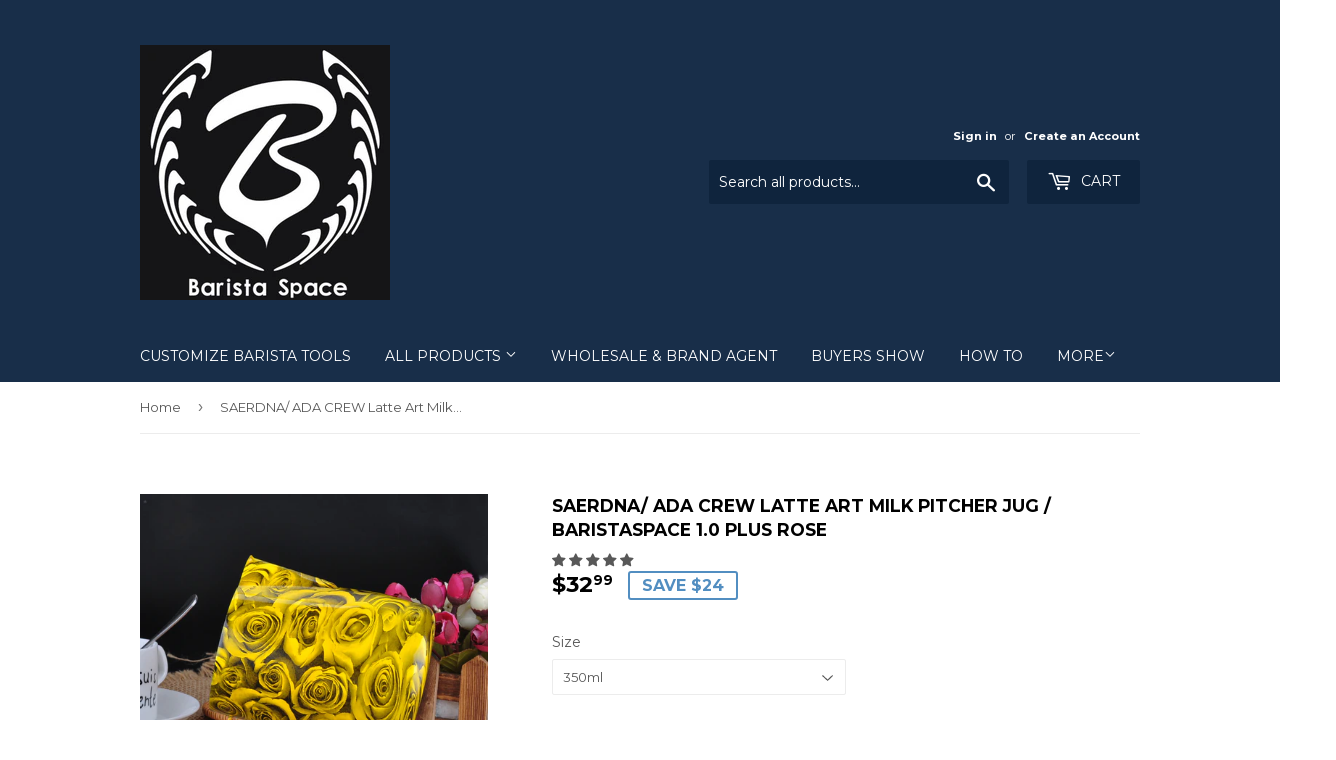

--- FILE ---
content_type: text/html; charset=utf-8
request_url: https://www.baristaspace.com/products/saerdna-ada-crew-latte-art-milk-pitcher-jug
body_size: 30819
content:
<!doctype html>
<!--[if lt IE 7]><html class="no-js lt-ie9 lt-ie8 lt-ie7" lang="en"> <![endif]-->
<!--[if IE 7]><html class="no-js lt-ie9 lt-ie8" lang="en"> <![endif]-->
<!--[if IE 8]><html class="no-js lt-ie9" lang="en"> <![endif]-->
<!--[if IE 9 ]><html class="ie9 no-js"> <![endif]-->
<!--[if (gt IE 9)|!(IE)]><!--> <html class="no-touch no-js"> <!--<![endif]-->

<head>
  
  <meta name="google-site-verification" content="TkIwWLf5i7w1Cbp4_gHPhP7N2gpzHSfx58oEewGYQ-c" />
  
  <!-- Basic page needs ================================================== -->
  <meta charset="utf-8">
  <meta http-equiv="X-UA-Compatible" content="IE=edge,chrome=1">

  
  <link rel="shortcut icon" href="//www.baristaspace.com/cdn/shop/files/66e614a27b159994c734a2f8e19bc080_32x32.png?v=1677734881" type="image/png" />
  

  <!-- Title and description ================================================== -->
  <title>
  SAERDNA/ ADA CREW Latte Art Milk Pitcher Jug / BaristaSpace 1.0 Plus R &ndash; BaristaSpace Espresso Coffee Tool including milk jug,tamper and distributor for sale.
  </title>

  
    <meta name="description" content="More BaristaSpace Milk Jugs please Click below picture to check them out BaristaSpace Milk jugs Shop have different products for sale. Ada Crew please click here to check. and you can laser your logo on the other side. BaristaGear click here to check. and also can customize your logo. Motta Pitcher please see here.">
  

  <!-- Product meta ================================================== -->
  
<meta property="og:site_name" content="BaristaSpace Espresso Coffee Tool including milk jug,tamper and distributor for sale.">
<meta property="og:url" content="https://www.baristaspace.com/products/saerdna-ada-crew-latte-art-milk-pitcher-jug">
<meta property="og:title" content="SAERDNA/ ADA CREW Latte Art Milk Pitcher Jug / BaristaSpace 1.0 Plus Rose">
<meta property="og:type" content="product">
<meta property="og:description" content="More BaristaSpace Milk Jugs please Click below picture to check them out BaristaSpace Milk jugs Shop have different products for sale. Ada Crew please click here to check. and you can laser your logo on the other side. BaristaGear click here to check. and also can customize your logo. Motta Pitcher please see here."><meta property="og:price:amount" content="32.99">
  <meta property="og:price:currency" content="USD"><meta property="og:image" content="http://www.baristaspace.com/cdn/shop/products/home_barista_pitcher_1024x1024.jpg?v=1532493764"><meta property="og:image" content="http://www.baristaspace.com/cdn/shop/products/barista_coffee_tools_89f64ccd-257f-4eab-8998-da8d81b4a2bd_1024x1024.jpg?v=1532493764"><meta property="og:image" content="http://www.baristaspace.com/cdn/shop/products/coffee_art_jug_1024x1024.jpg?v=1532493764">
<meta property="og:image:secure_url" content="https://www.baristaspace.com/cdn/shop/products/home_barista_pitcher_1024x1024.jpg?v=1532493764"><meta property="og:image:secure_url" content="https://www.baristaspace.com/cdn/shop/products/barista_coffee_tools_89f64ccd-257f-4eab-8998-da8d81b4a2bd_1024x1024.jpg?v=1532493764"><meta property="og:image:secure_url" content="https://www.baristaspace.com/cdn/shop/products/coffee_art_jug_1024x1024.jpg?v=1532493764">



  <meta name="twitter:card" content="summary_large_image">
  <meta name="twitter:image" content="https://www.baristaspace.com/cdn/shop/products/home_barista_pitcher_1024x1024.jpg?v=1532493764">
  <meta name="twitter:image:width" content="480">
  <meta name="twitter:image:height" content="480">

<meta name="twitter:title" content="SAERDNA/ ADA CREW Latte Art Milk Pitcher Jug / BaristaSpace 1.0 Plus Rose">
<meta name="twitter:description" content="More BaristaSpace Milk Jugs please Click below picture to check them out BaristaSpace Milk jugs Shop have different products for sale. Ada Crew please click here to check. and you can laser your logo on the other side. BaristaGear click here to check. and also can customize your logo. Motta Pitcher please see here.">


  <!-- Helpers ================================================== -->
  <link rel="canonical" href="https://www.baristaspace.com/products/saerdna-ada-crew-latte-art-milk-pitcher-jug">
  <meta name="viewport" content="width=device-width,initial-scale=1">

  <!-- CSS ================================================== -->
  <link href="//www.baristaspace.com/cdn/shop/t/9/assets/theme.scss.css?v=130117122216187026621678764454" rel="stylesheet" type="text/css" media="all" />
  
  
  
  <link href="//fonts.googleapis.com/css?family=Montserrat:400,700" rel="stylesheet" type="text/css" media="all" />


  


  



  <!-- Header hook for plugins ================================================== -->
  <script>window.performance && window.performance.mark && window.performance.mark('shopify.content_for_header.start');</script><meta name="google-site-verification" content="TkIwWLf5i7w1Cbp4_gHPhP7N2gpzHSfx58oEewGYQ-c">
<meta id="shopify-digital-wallet" name="shopify-digital-wallet" content="/19218479/digital_wallets/dialog">
<meta name="shopify-checkout-api-token" content="c050e977c191b3d0392627346e238506">
<meta id="in-context-paypal-metadata" data-shop-id="19218479" data-venmo-supported="true" data-environment="production" data-locale="en_US" data-paypal-v4="true" data-currency="USD">
<link rel="alternate" type="application/json+oembed" href="https://www.baristaspace.com/products/saerdna-ada-crew-latte-art-milk-pitcher-jug.oembed">
<script async="async" src="/checkouts/internal/preloads.js?locale=en-US"></script>
<script id="shopify-features" type="application/json">{"accessToken":"c050e977c191b3d0392627346e238506","betas":["rich-media-storefront-analytics"],"domain":"www.baristaspace.com","predictiveSearch":true,"shopId":19218479,"locale":"en"}</script>
<script>var Shopify = Shopify || {};
Shopify.shop = "baristagear-tw.myshopify.com";
Shopify.locale = "en";
Shopify.currency = {"active":"USD","rate":"1.0"};
Shopify.country = "US";
Shopify.theme = {"name":"Supply","id":154006539,"schema_name":"Supply","schema_version":"2.0.5","theme_store_id":679,"role":"main"};
Shopify.theme.handle = "null";
Shopify.theme.style = {"id":null,"handle":null};
Shopify.cdnHost = "www.baristaspace.com/cdn";
Shopify.routes = Shopify.routes || {};
Shopify.routes.root = "/";</script>
<script type="module">!function(o){(o.Shopify=o.Shopify||{}).modules=!0}(window);</script>
<script>!function(o){function n(){var o=[];function n(){o.push(Array.prototype.slice.apply(arguments))}return n.q=o,n}var t=o.Shopify=o.Shopify||{};t.loadFeatures=n(),t.autoloadFeatures=n()}(window);</script>
<script id="shop-js-analytics" type="application/json">{"pageType":"product"}</script>
<script>(function() {
  var isLoaded = false;
  function asyncLoad() {
    if (isLoaded) return;
    isLoaded = true;
    var urls = ["https:\/\/whatschat.shopiapps.in\/script\/sp-whatsapp-app.js?version=1.0\u0026shop=baristagear-tw.myshopify.com"];
    for (var i = 0; i < urls.length; i++) {
      var s = document.createElement('script');
      s.type = 'text/javascript';
      s.async = true;
      s.src = urls[i];
      var x = document.getElementsByTagName('script')[0];
      x.parentNode.insertBefore(s, x);
    }
  };
  if(window.attachEvent) {
    window.attachEvent('onload', asyncLoad);
  } else {
    window.addEventListener('load', asyncLoad, false);
  }
})();</script>
<script id="__st">var __st={"a":19218479,"offset":28800,"reqid":"6f3457a8-8460-4969-a3ca-1f394b0b3341-1770129398","pageurl":"www.baristaspace.com\/products\/saerdna-ada-crew-latte-art-milk-pitcher-jug","u":"6d40690393b9","p":"product","rtyp":"product","rid":13180549067};</script>
<script>window.ShopifyPaypalV4VisibilityTracking = true;</script>
<script id="captcha-bootstrap">!function(){'use strict';const t='contact',e='account',n='new_comment',o=[[t,t],['blogs',n],['comments',n],[t,'customer']],c=[[e,'customer_login'],[e,'guest_login'],[e,'recover_customer_password'],[e,'create_customer']],r=t=>t.map((([t,e])=>`form[action*='/${t}']:not([data-nocaptcha='true']) input[name='form_type'][value='${e}']`)).join(','),a=t=>()=>t?[...document.querySelectorAll(t)].map((t=>t.form)):[];function s(){const t=[...o],e=r(t);return a(e)}const i='password',u='form_key',d=['recaptcha-v3-token','g-recaptcha-response','h-captcha-response',i],f=()=>{try{return window.sessionStorage}catch{return}},m='__shopify_v',_=t=>t.elements[u];function p(t,e,n=!1){try{const o=window.sessionStorage,c=JSON.parse(o.getItem(e)),{data:r}=function(t){const{data:e,action:n}=t;return t[m]||n?{data:e,action:n}:{data:t,action:n}}(c);for(const[e,n]of Object.entries(r))t.elements[e]&&(t.elements[e].value=n);n&&o.removeItem(e)}catch(o){console.error('form repopulation failed',{error:o})}}const l='form_type',E='cptcha';function T(t){t.dataset[E]=!0}const w=window,h=w.document,L='Shopify',v='ce_forms',y='captcha';let A=!1;((t,e)=>{const n=(g='f06e6c50-85a8-45c8-87d0-21a2b65856fe',I='https://cdn.shopify.com/shopifycloud/storefront-forms-hcaptcha/ce_storefront_forms_captcha_hcaptcha.v1.5.2.iife.js',D={infoText:'Protected by hCaptcha',privacyText:'Privacy',termsText:'Terms'},(t,e,n)=>{const o=w[L][v],c=o.bindForm;if(c)return c(t,g,e,D).then(n);var r;o.q.push([[t,g,e,D],n]),r=I,A||(h.body.append(Object.assign(h.createElement('script'),{id:'captcha-provider',async:!0,src:r})),A=!0)});var g,I,D;w[L]=w[L]||{},w[L][v]=w[L][v]||{},w[L][v].q=[],w[L][y]=w[L][y]||{},w[L][y].protect=function(t,e){n(t,void 0,e),T(t)},Object.freeze(w[L][y]),function(t,e,n,w,h,L){const[v,y,A,g]=function(t,e,n){const i=e?o:[],u=t?c:[],d=[...i,...u],f=r(d),m=r(i),_=r(d.filter((([t,e])=>n.includes(e))));return[a(f),a(m),a(_),s()]}(w,h,L),I=t=>{const e=t.target;return e instanceof HTMLFormElement?e:e&&e.form},D=t=>v().includes(t);t.addEventListener('submit',(t=>{const e=I(t);if(!e)return;const n=D(e)&&!e.dataset.hcaptchaBound&&!e.dataset.recaptchaBound,o=_(e),c=g().includes(e)&&(!o||!o.value);(n||c)&&t.preventDefault(),c&&!n&&(function(t){try{if(!f())return;!function(t){const e=f();if(!e)return;const n=_(t);if(!n)return;const o=n.value;o&&e.removeItem(o)}(t);const e=Array.from(Array(32),(()=>Math.random().toString(36)[2])).join('');!function(t,e){_(t)||t.append(Object.assign(document.createElement('input'),{type:'hidden',name:u})),t.elements[u].value=e}(t,e),function(t,e){const n=f();if(!n)return;const o=[...t.querySelectorAll(`input[type='${i}']`)].map((({name:t})=>t)),c=[...d,...o],r={};for(const[a,s]of new FormData(t).entries())c.includes(a)||(r[a]=s);n.setItem(e,JSON.stringify({[m]:1,action:t.action,data:r}))}(t,e)}catch(e){console.error('failed to persist form',e)}}(e),e.submit())}));const S=(t,e)=>{t&&!t.dataset[E]&&(n(t,e.some((e=>e===t))),T(t))};for(const o of['focusin','change'])t.addEventListener(o,(t=>{const e=I(t);D(e)&&S(e,y())}));const B=e.get('form_key'),M=e.get(l),P=B&&M;t.addEventListener('DOMContentLoaded',(()=>{const t=y();if(P)for(const e of t)e.elements[l].value===M&&p(e,B);[...new Set([...A(),...v().filter((t=>'true'===t.dataset.shopifyCaptcha))])].forEach((e=>S(e,t)))}))}(h,new URLSearchParams(w.location.search),n,t,e,['guest_login'])})(!0,!0)}();</script>
<script integrity="sha256-4kQ18oKyAcykRKYeNunJcIwy7WH5gtpwJnB7kiuLZ1E=" data-source-attribution="shopify.loadfeatures" defer="defer" src="//www.baristaspace.com/cdn/shopifycloud/storefront/assets/storefront/load_feature-a0a9edcb.js" crossorigin="anonymous"></script>
<script data-source-attribution="shopify.dynamic_checkout.dynamic.init">var Shopify=Shopify||{};Shopify.PaymentButton=Shopify.PaymentButton||{isStorefrontPortableWallets:!0,init:function(){window.Shopify.PaymentButton.init=function(){};var t=document.createElement("script");t.src="https://www.baristaspace.com/cdn/shopifycloud/portable-wallets/latest/portable-wallets.en.js",t.type="module",document.head.appendChild(t)}};
</script>
<script data-source-attribution="shopify.dynamic_checkout.buyer_consent">
  function portableWalletsHideBuyerConsent(e){var t=document.getElementById("shopify-buyer-consent"),n=document.getElementById("shopify-subscription-policy-button");t&&n&&(t.classList.add("hidden"),t.setAttribute("aria-hidden","true"),n.removeEventListener("click",e))}function portableWalletsShowBuyerConsent(e){var t=document.getElementById("shopify-buyer-consent"),n=document.getElementById("shopify-subscription-policy-button");t&&n&&(t.classList.remove("hidden"),t.removeAttribute("aria-hidden"),n.addEventListener("click",e))}window.Shopify?.PaymentButton&&(window.Shopify.PaymentButton.hideBuyerConsent=portableWalletsHideBuyerConsent,window.Shopify.PaymentButton.showBuyerConsent=portableWalletsShowBuyerConsent);
</script>
<script data-source-attribution="shopify.dynamic_checkout.cart.bootstrap">document.addEventListener("DOMContentLoaded",(function(){function t(){return document.querySelector("shopify-accelerated-checkout-cart, shopify-accelerated-checkout")}if(t())Shopify.PaymentButton.init();else{new MutationObserver((function(e,n){t()&&(Shopify.PaymentButton.init(),n.disconnect())})).observe(document.body,{childList:!0,subtree:!0})}}));
</script>
<link id="shopify-accelerated-checkout-styles" rel="stylesheet" media="screen" href="https://www.baristaspace.com/cdn/shopifycloud/portable-wallets/latest/accelerated-checkout-backwards-compat.css" crossorigin="anonymous">
<style id="shopify-accelerated-checkout-cart">
        #shopify-buyer-consent {
  margin-top: 1em;
  display: inline-block;
  width: 100%;
}

#shopify-buyer-consent.hidden {
  display: none;
}

#shopify-subscription-policy-button {
  background: none;
  border: none;
  padding: 0;
  text-decoration: underline;
  font-size: inherit;
  cursor: pointer;
}

#shopify-subscription-policy-button::before {
  box-shadow: none;
}

      </style>

<script>window.performance && window.performance.mark && window.performance.mark('shopify.content_for_header.end');</script>

  

<!--[if lt IE 9]>
<script src="//cdnjs.cloudflare.com/ajax/libs/html5shiv/3.7.2/html5shiv.min.js" type="text/javascript"></script>
<script src="//www.baristaspace.com/cdn/shop/t/9/assets/respond.min.js?v=431" type="text/javascript"></script>
<link href="//www.baristaspace.com/cdn/shop/t/9/assets/respond-proxy.html" id="respond-proxy" rel="respond-proxy" />
<link href="//www.baristaspace.com/search?q=4171131f64c3beca710f302d2168937f" id="respond-redirect" rel="respond-redirect" />
<script src="//www.baristaspace.com/search?q=4171131f64c3beca710f302d2168937f" type="text/javascript"></script>
<![endif]-->
<!--[if (lte IE 9) ]><script src="//www.baristaspace.com/cdn/shop/t/9/assets/match-media.min.js?v=431" type="text/javascript"></script><![endif]-->


  
  

  <script src="//ajax.googleapis.com/ajax/libs/jquery/1.11.0/jquery.min.js" type="text/javascript"></script>


  <!--[if (gt IE 9)|!(IE)]><!--><script src="//www.baristaspace.com/cdn/shop/t/9/assets/vendor.js?v=77006336269012142731493726271" defer="defer"></script><!--<![endif]-->
  <!--[if lte IE 9]><script src="//www.baristaspace.com/cdn/shop/t/9/assets/vendor.js?v=77006336269012142731493726271"></script><![endif]-->

  <!--[if (gt IE 9)|!(IE)]><!--><script src="//www.baristaspace.com/cdn/shop/t/9/assets/theme.js?v=4407056546981983751493726273" defer="defer"></script><!--<![endif]-->
  <!--[if lte IE 9]><script src="//www.baristaspace.com/cdn/shop/t/9/assets/theme.js?v=4407056546981983751493726273"></script><![endif]-->
  <!-- Facebook Pixel Code -->
<script>
  !function(f,b,e,v,n,t,s)
  {if(f.fbq)return;n=f.fbq=function(){n.callMethod?
  n.callMethod.apply(n,arguments):n.queue.push(arguments)};
  if(!f._fbq)f._fbq=n;n.push=n;n.loaded=!0;n.version='2.0';
  n.queue=[];t=b.createElement(e);t.async=!0;
  t.src=v;s=b.getElementsByTagName(e)[0];
  s.parentNode.insertBefore(t,s)}(window, document,'script',
  'https://connect.facebook.net/en_US/fbevents.js');
  fbq('init', '167441490512504');
  fbq('track', 'PageView');
</script>
<noscript><img height="1" width="1" style="display:none"
  src="https://www.facebook.com/tr?id=167441490512504&ev=PageView&noscript=1"
/></noscript>
<!-- End Facebook Pixel Code -->
<!-- Global site tag (gtag.js) - Google AdWords: 867475527 -->
<script async src="https://www.googletagmanager.com/gtag/js?id=AW-867475527"></script>
<script>
  window.dataLayer = window.dataLayer || [];
  function gtag(){dataLayer.push(arguments);}
  gtag('js', new Date());

  gtag('config', 'AW-867475527');
</script>
<!-- Event snippet for 转化的 conversion page -->
<script>
  gtag('event', 'conversion', {
      'send_to': 'AW-867475527/WiqqCPL9hIMBEMfA0p0D',
      'transaction_id': ''
  });
</script>

<script src="//staticxx.s3.amazonaws.com/aio_stats_lib_v1.min.js?v=1.0"></script>  
<!-- Start of Judge.me Core -->
<link rel="dns-prefetch" href="https://cdn.judge.me/">
<script data-cfasync='false' class='jdgm-settings-script'>window.jdgmSettings={"pagination":5,"disable_web_reviews":false,"badge_no_review_text":"No reviews","badge_n_reviews_text":"{{ n }} review/reviews","hide_badge_preview_if_no_reviews":true,"badge_hide_text":true,"enforce_center_preview_badge":false,"widget_title":"Customer Reviews","widget_open_form_text":"Write a review","widget_close_form_text":"Cancel review","widget_refresh_page_text":"Refresh page","widget_summary_text":"Based on {{ number_of_reviews }} review/reviews","widget_no_review_text":"Be the first to write a review","widget_name_field_text":"Display name","widget_verified_name_field_text":"Verified Name (public)","widget_name_placeholder_text":"Display name","widget_required_field_error_text":"This field is required.","widget_email_field_text":"Email address","widget_verified_email_field_text":"Verified Email (private, can not be edited)","widget_email_placeholder_text":"Your email address","widget_email_field_error_text":"Please enter a valid email address.","widget_rating_field_text":"Rating","widget_review_title_field_text":"Review Title","widget_review_title_placeholder_text":"Give your review a title","widget_review_body_field_text":"Review content","widget_review_body_placeholder_text":"Start writing here...","widget_pictures_field_text":"Picture/Video (optional)","widget_submit_review_text":"Submit Review","widget_submit_verified_review_text":"Submit Verified Review","widget_submit_success_msg_with_auto_publish":"Thank you! Please refresh the page in a few moments to see your review. You can remove or edit your review by logging into \u003ca href='https://judge.me/login' target='_blank' rel='nofollow noopener'\u003eJudge.me\u003c/a\u003e","widget_submit_success_msg_no_auto_publish":"Thank you! Your review will be published as soon as it is approved by the shop admin. You can remove or edit your review by logging into \u003ca href='https://judge.me/login' target='_blank' rel='nofollow noopener'\u003eJudge.me\u003c/a\u003e","widget_show_default_reviews_out_of_total_text":"Showing {{ n_reviews_shown }} out of {{ n_reviews }} reviews.","widget_show_all_link_text":"Show all","widget_show_less_link_text":"Show less","widget_author_said_text":"{{ reviewer_name }} said:","widget_days_text":"{{ n }} days ago","widget_weeks_text":"{{ n }} week/weeks ago","widget_months_text":"{{ n }} month/months ago","widget_years_text":"{{ n }} year/years ago","widget_yesterday_text":"Yesterday","widget_today_text":"Today","widget_replied_text":"\u003e\u003e {{ shop_name }} replied:","widget_read_more_text":"Read more","widget_reviewer_name_as_initial":"","widget_rating_filter_color":"","widget_rating_filter_see_all_text":"See all reviews","widget_sorting_most_recent_text":"Most Recent","widget_sorting_highest_rating_text":"Highest Rating","widget_sorting_lowest_rating_text":"Lowest Rating","widget_sorting_with_pictures_text":"Only Pictures","widget_sorting_most_helpful_text":"Most Helpful","widget_open_question_form_text":"Ask a question","widget_reviews_subtab_text":"Reviews","widget_questions_subtab_text":"Questions","widget_question_label_text":"Question","widget_answer_label_text":"Answer","widget_question_placeholder_text":"Write your question here","widget_submit_question_text":"Submit Question","widget_question_submit_success_text":"Thank you for your question! We will notify you once it gets answered.","verified_badge_text":"Verified","verified_badge_bg_color":"","verified_badge_text_color":"","verified_badge_placement":"left-of-reviewer-name","widget_review_max_height":"","widget_hide_border":false,"widget_social_share":true,"widget_thumb":true,"widget_review_location_show":true,"widget_location_format":"country_iso_code","all_reviews_include_out_of_store_products":true,"all_reviews_out_of_store_text":"(out of store)","all_reviews_pagination":100,"all_reviews_product_name_prefix_text":"about","enable_review_pictures":true,"enable_question_anwser":false,"widget_theme":"leex","review_date_format":"mm/dd/yyyy","default_sort_method":"most-recent","widget_product_reviews_subtab_text":"Product Reviews","widget_shop_reviews_subtab_text":"Shop Reviews","widget_other_products_reviews_text":"Reviews for other products","widget_store_reviews_subtab_text":"Store reviews","widget_no_store_reviews_text":"This store hasn't received any reviews yet","widget_web_restriction_product_reviews_text":"This product hasn't received any reviews yet","widget_no_items_text":"No items found","widget_show_more_text":"Show more","widget_write_a_store_review_text":"Write a Store Review","widget_other_languages_heading":"Reviews in Other Languages","widget_translate_review_text":"Translate review to {{ language }}","widget_translating_review_text":"Translating...","widget_show_original_translation_text":"Show original ({{ language }})","widget_translate_review_failed_text":"Review couldn't be translated.","widget_translate_review_retry_text":"Retry","widget_translate_review_try_again_later_text":"Try again later","show_product_url_for_grouped_product":false,"widget_sorting_pictures_first_text":"Pictures First","show_pictures_on_all_rev_page_mobile":false,"show_pictures_on_all_rev_page_desktop":false,"floating_tab_hide_mobile_install_preference":false,"floating_tab_button_name":"★ Reviews","floating_tab_title":"Let customers speak for us","floating_tab_button_color":"","floating_tab_button_background_color":"","floating_tab_url":"","floating_tab_url_enabled":false,"floating_tab_tab_style":"text","all_reviews_text_badge_text":"Customers rate us {{ shop.metafields.judgeme.all_reviews_rating | round: 1 }}/5 based on {{ shop.metafields.judgeme.all_reviews_count }} reviews.","all_reviews_text_badge_text_branded_style":"{{ shop.metafields.judgeme.all_reviews_rating | round: 1 }} out of 5 stars based on {{ shop.metafields.judgeme.all_reviews_count }} reviews","is_all_reviews_text_badge_a_link":false,"show_stars_for_all_reviews_text_badge":false,"all_reviews_text_badge_url":"","all_reviews_text_style":"text","all_reviews_text_color_style":"judgeme_brand_color","all_reviews_text_color":"#108474","all_reviews_text_show_jm_brand":true,"featured_carousel_show_header":true,"featured_carousel_title":"Let customers speak for us","testimonials_carousel_title":"Customers are saying","videos_carousel_title":"Real customer stories","cards_carousel_title":"Customers are saying","featured_carousel_count_text":"from {{ n }} reviews","featured_carousel_add_link_to_all_reviews_page":false,"featured_carousel_url":"","featured_carousel_show_images":true,"featured_carousel_autoslide_interval":5,"featured_carousel_arrows_on_the_sides":false,"featured_carousel_height":250,"featured_carousel_width":80,"featured_carousel_image_size":0,"featured_carousel_image_height":250,"featured_carousel_arrow_color":"#eeeeee","verified_count_badge_style":"vintage","verified_count_badge_orientation":"horizontal","verified_count_badge_color_style":"judgeme_brand_color","verified_count_badge_color":"#108474","is_verified_count_badge_a_link":false,"verified_count_badge_url":"","verified_count_badge_show_jm_brand":true,"widget_rating_preset_default":5,"widget_first_sub_tab":"product-reviews","widget_show_histogram":true,"widget_histogram_use_custom_color":false,"widget_pagination_use_custom_color":false,"widget_star_use_custom_color":false,"widget_verified_badge_use_custom_color":false,"widget_write_review_use_custom_color":false,"picture_reminder_submit_button":"Upload Pictures","enable_review_videos":true,"mute_video_by_default":false,"widget_sorting_videos_first_text":"Videos First","widget_review_pending_text":"Pending","featured_carousel_items_for_large_screen":3,"social_share_options_order":"Facebook,Twitter","remove_microdata_snippet":false,"disable_json_ld":false,"enable_json_ld_products":false,"preview_badge_show_question_text":false,"preview_badge_no_question_text":"No questions","preview_badge_n_question_text":"{{ number_of_questions }} question/questions","qa_badge_show_icon":false,"qa_badge_position":"same-row","remove_judgeme_branding":false,"widget_add_search_bar":false,"widget_search_bar_placeholder":"Search","widget_sorting_verified_only_text":"Verified only","featured_carousel_theme":"default","featured_carousel_show_rating":true,"featured_carousel_show_title":true,"featured_carousel_show_body":true,"featured_carousel_show_date":false,"featured_carousel_show_reviewer":true,"featured_carousel_show_product":false,"featured_carousel_header_background_color":"#108474","featured_carousel_header_text_color":"#ffffff","featured_carousel_name_product_separator":"reviewed","featured_carousel_full_star_background":"#108474","featured_carousel_empty_star_background":"#dadada","featured_carousel_vertical_theme_background":"#f9fafb","featured_carousel_verified_badge_enable":false,"featured_carousel_verified_badge_color":"#108474","featured_carousel_border_style":"round","featured_carousel_review_line_length_limit":3,"featured_carousel_more_reviews_button_text":"Read more reviews","featured_carousel_view_product_button_text":"View product","all_reviews_page_load_reviews_on":"scroll","all_reviews_page_load_more_text":"Load More Reviews","disable_fb_tab_reviews":false,"enable_ajax_cdn_cache":false,"widget_public_name_text":"displayed publicly like","default_reviewer_name":"John Smith","default_reviewer_name_has_non_latin":true,"widget_reviewer_anonymous":"Anonymous","medals_widget_title":"Judge.me Review Medals","medals_widget_background_color":"#f9fafb","medals_widget_position":"footer_all_pages","medals_widget_border_color":"#f9fafb","medals_widget_verified_text_position":"left","medals_widget_use_monochromatic_version":false,"medals_widget_elements_color":"#108474","show_reviewer_avatar":true,"widget_invalid_yt_video_url_error_text":"Not a YouTube video URL","widget_max_length_field_error_text":"Please enter no more than {0} characters.","widget_show_country_flag":false,"widget_show_collected_via_shop_app":true,"widget_verified_by_shop_badge_style":"light","widget_verified_by_shop_text":"Verified by Shop","widget_show_photo_gallery":false,"widget_load_with_code_splitting":true,"widget_ugc_install_preference":false,"widget_ugc_title":"Made by us, Shared by you","widget_ugc_subtitle":"Tag us to see your picture featured in our page","widget_ugc_arrows_color":"#ffffff","widget_ugc_primary_button_text":"Buy Now","widget_ugc_primary_button_background_color":"#108474","widget_ugc_primary_button_text_color":"#ffffff","widget_ugc_primary_button_border_width":"0","widget_ugc_primary_button_border_style":"none","widget_ugc_primary_button_border_color":"#108474","widget_ugc_primary_button_border_radius":"25","widget_ugc_secondary_button_text":"Load More","widget_ugc_secondary_button_background_color":"#ffffff","widget_ugc_secondary_button_text_color":"#108474","widget_ugc_secondary_button_border_width":"2","widget_ugc_secondary_button_border_style":"solid","widget_ugc_secondary_button_border_color":"#108474","widget_ugc_secondary_button_border_radius":"25","widget_ugc_reviews_button_text":"View Reviews","widget_ugc_reviews_button_background_color":"#ffffff","widget_ugc_reviews_button_text_color":"#108474","widget_ugc_reviews_button_border_width":"2","widget_ugc_reviews_button_border_style":"solid","widget_ugc_reviews_button_border_color":"#108474","widget_ugc_reviews_button_border_radius":"25","widget_ugc_reviews_button_link_to":"judgeme-reviews-page","widget_ugc_show_post_date":true,"widget_ugc_max_width":"800","widget_rating_metafield_value_type":true,"widget_primary_color":"#108474","widget_enable_secondary_color":false,"widget_secondary_color":"#edf5f5","widget_summary_average_rating_text":"{{ average_rating }} out of 5","widget_media_grid_title":"Customer photos \u0026 videos","widget_media_grid_see_more_text":"See more","widget_round_style":false,"widget_show_product_medals":true,"widget_verified_by_judgeme_text":"Verified by Judge.me","widget_show_store_medals":true,"widget_verified_by_judgeme_text_in_store_medals":"Verified by Judge.me","widget_media_field_exceed_quantity_message":"Sorry, we can only accept {{ max_media }} for one review.","widget_media_field_exceed_limit_message":"{{ file_name }} is too large, please select a {{ media_type }} less than {{ size_limit }}MB.","widget_review_submitted_text":"Review Submitted!","widget_question_submitted_text":"Question Submitted!","widget_close_form_text_question":"Cancel","widget_write_your_answer_here_text":"Write your answer here","widget_enabled_branded_link":true,"widget_show_collected_by_judgeme":false,"widget_reviewer_name_color":"","widget_write_review_text_color":"","widget_write_review_bg_color":"","widget_collected_by_judgeme_text":"collected by Judge.me","widget_pagination_type":"standard","widget_load_more_text":"Load More","widget_load_more_color":"#108474","widget_full_review_text":"Full Review","widget_read_more_reviews_text":"Read More Reviews","widget_read_questions_text":"Read Questions","widget_questions_and_answers_text":"Questions \u0026 Answers","widget_verified_by_text":"Verified by","widget_verified_text":"Verified","widget_number_of_reviews_text":"{{ number_of_reviews }} reviews","widget_back_button_text":"Back","widget_next_button_text":"Next","widget_custom_forms_filter_button":"Filters","custom_forms_style":"vertical","widget_show_review_information":false,"how_reviews_are_collected":"How reviews are collected?","widget_show_review_keywords":false,"widget_gdpr_statement":"How we use your data: We'll only contact you about the review you left, and only if necessary. By submitting your review, you agree to Judge.me's \u003ca href='https://judge.me/terms' target='_blank' rel='nofollow noopener'\u003eterms\u003c/a\u003e, \u003ca href='https://judge.me/privacy' target='_blank' rel='nofollow noopener'\u003eprivacy\u003c/a\u003e and \u003ca href='https://judge.me/content-policy' target='_blank' rel='nofollow noopener'\u003econtent\u003c/a\u003e policies.","widget_multilingual_sorting_enabled":false,"widget_translate_review_content_enabled":false,"widget_translate_review_content_method":"manual","popup_widget_review_selection":"automatically_with_pictures","popup_widget_round_border_style":true,"popup_widget_show_title":true,"popup_widget_show_body":true,"popup_widget_show_reviewer":false,"popup_widget_show_product":true,"popup_widget_show_pictures":true,"popup_widget_use_review_picture":true,"popup_widget_show_on_home_page":true,"popup_widget_show_on_product_page":true,"popup_widget_show_on_collection_page":true,"popup_widget_show_on_cart_page":true,"popup_widget_position":"bottom_left","popup_widget_first_review_delay":5,"popup_widget_duration":5,"popup_widget_interval":5,"popup_widget_review_count":5,"popup_widget_hide_on_mobile":true,"review_snippet_widget_round_border_style":true,"review_snippet_widget_card_color":"#FFFFFF","review_snippet_widget_slider_arrows_background_color":"#FFFFFF","review_snippet_widget_slider_arrows_color":"#000000","review_snippet_widget_star_color":"#108474","show_product_variant":false,"all_reviews_product_variant_label_text":"Variant: ","widget_show_verified_branding":false,"widget_ai_summary_title":"Customers say","widget_ai_summary_disclaimer":"AI-powered review summary based on recent customer reviews","widget_show_ai_summary":false,"widget_show_ai_summary_bg":false,"widget_show_review_title_input":true,"redirect_reviewers_invited_via_email":"review_widget","request_store_review_after_product_review":false,"request_review_other_products_in_order":false,"review_form_color_scheme":"default","review_form_corner_style":"square","review_form_star_color":{},"review_form_text_color":"#333333","review_form_background_color":"#ffffff","review_form_field_background_color":"#fafafa","review_form_button_color":{},"review_form_button_text_color":"#ffffff","review_form_modal_overlay_color":"#000000","review_content_screen_title_text":"How would you rate this product?","review_content_introduction_text":"We would love it if you would share a bit about your experience.","store_review_form_title_text":"How would you rate this store?","store_review_form_introduction_text":"We would love it if you would share a bit about your experience.","show_review_guidance_text":true,"one_star_review_guidance_text":"Poor","five_star_review_guidance_text":"Great","customer_information_screen_title_text":"About you","customer_information_introduction_text":"Please tell us more about you.","custom_questions_screen_title_text":"Your experience in more detail","custom_questions_introduction_text":"Here are a few questions to help us understand more about your experience.","review_submitted_screen_title_text":"Thanks for your review!","review_submitted_screen_thank_you_text":"We are processing it and it will appear on the store soon.","review_submitted_screen_email_verification_text":"Please confirm your email by clicking the link we just sent you. This helps us keep reviews authentic.","review_submitted_request_store_review_text":"Would you like to share your experience of shopping with us?","review_submitted_review_other_products_text":"Would you like to review these products?","store_review_screen_title_text":"Would you like to share your experience of shopping with us?","store_review_introduction_text":"We value your feedback and use it to improve. Please share any thoughts or suggestions you have.","reviewer_media_screen_title_picture_text":"Share a picture","reviewer_media_introduction_picture_text":"Upload a photo to support your review.","reviewer_media_screen_title_video_text":"Share a video","reviewer_media_introduction_video_text":"Upload a video to support your review.","reviewer_media_screen_title_picture_or_video_text":"Share a picture or video","reviewer_media_introduction_picture_or_video_text":"Upload a photo or video to support your review.","reviewer_media_youtube_url_text":"Paste your Youtube URL here","advanced_settings_next_step_button_text":"Next","advanced_settings_close_review_button_text":"Close","modal_write_review_flow":false,"write_review_flow_required_text":"Required","write_review_flow_privacy_message_text":"We respect your privacy.","write_review_flow_anonymous_text":"Post review as anonymous","write_review_flow_visibility_text":"This won't be visible to other customers.","write_review_flow_multiple_selection_help_text":"Select as many as you like","write_review_flow_single_selection_help_text":"Select one option","write_review_flow_required_field_error_text":"This field is required","write_review_flow_invalid_email_error_text":"Please enter a valid email address","write_review_flow_max_length_error_text":"Max. {{ max_length }} characters.","write_review_flow_media_upload_text":"\u003cb\u003eClick to upload\u003c/b\u003e or drag and drop","write_review_flow_gdpr_statement":"We'll only contact you about your review if necessary. By submitting your review, you agree to our \u003ca href='https://judge.me/terms' target='_blank' rel='nofollow noopener'\u003eterms and conditions\u003c/a\u003e and \u003ca href='https://judge.me/privacy' target='_blank' rel='nofollow noopener'\u003eprivacy policy\u003c/a\u003e.","rating_only_reviews_enabled":false,"show_negative_reviews_help_screen":false,"new_review_flow_help_screen_rating_threshold":3,"negative_review_resolution_screen_title_text":"Tell us more","negative_review_resolution_text":"Your experience matters to us. If there were issues with your purchase, we're here to help. Feel free to reach out to us, we'd love the opportunity to make things right.","negative_review_resolution_button_text":"Contact us","negative_review_resolution_proceed_with_review_text":"Leave a review","negative_review_resolution_subject":"Issue with purchase from {{ shop_name }}.{{ order_name }}","preview_badge_collection_page_install_status":false,"widget_review_custom_css":"","preview_badge_custom_css":"","preview_badge_stars_count":"5-stars","featured_carousel_custom_css":"","floating_tab_custom_css":"","all_reviews_widget_custom_css":"","medals_widget_custom_css":"","verified_badge_custom_css":"","all_reviews_text_custom_css":"","transparency_badges_collected_via_store_invite":false,"transparency_badges_from_another_provider":false,"transparency_badges_collected_from_store_visitor":false,"transparency_badges_collected_by_verified_review_provider":false,"transparency_badges_earned_reward":false,"transparency_badges_collected_via_store_invite_text":"Review collected via store invitation","transparency_badges_from_another_provider_text":"Review collected from another provider","transparency_badges_collected_from_store_visitor_text":"Review collected from a store visitor","transparency_badges_written_in_google_text":"Review written in Google","transparency_badges_written_in_etsy_text":"Review written in Etsy","transparency_badges_written_in_shop_app_text":"Review written in Shop App","transparency_badges_earned_reward_text":"Review earned a reward for future purchase","product_review_widget_per_page":10,"widget_store_review_label_text":"Review about the store","checkout_comment_extension_title_on_product_page":"Customer Comments","checkout_comment_extension_num_latest_comment_show":5,"checkout_comment_extension_format":"name_and_timestamp","checkout_comment_customer_name":"last_initial","checkout_comment_comment_notification":true,"preview_badge_collection_page_install_preference":true,"preview_badge_home_page_install_preference":false,"preview_badge_product_page_install_preference":true,"review_widget_install_preference":"above-related","review_carousel_install_preference":false,"floating_reviews_tab_install_preference":"none","verified_reviews_count_badge_install_preference":false,"all_reviews_text_install_preference":false,"review_widget_best_location":false,"judgeme_medals_install_preference":false,"review_widget_revamp_enabled":false,"review_widget_qna_enabled":false,"review_widget_header_theme":"minimal","review_widget_widget_title_enabled":true,"review_widget_header_text_size":"medium","review_widget_header_text_weight":"regular","review_widget_average_rating_style":"compact","review_widget_bar_chart_enabled":true,"review_widget_bar_chart_type":"numbers","review_widget_bar_chart_style":"standard","review_widget_expanded_media_gallery_enabled":false,"review_widget_reviews_section_theme":"standard","review_widget_image_style":"thumbnails","review_widget_review_image_ratio":"square","review_widget_stars_size":"medium","review_widget_verified_badge":"standard_text","review_widget_review_title_text_size":"medium","review_widget_review_text_size":"medium","review_widget_review_text_length":"medium","review_widget_number_of_columns_desktop":3,"review_widget_carousel_transition_speed":5,"review_widget_custom_questions_answers_display":"always","review_widget_button_text_color":"#FFFFFF","review_widget_text_color":"#000000","review_widget_lighter_text_color":"#7B7B7B","review_widget_corner_styling":"soft","review_widget_review_word_singular":"review","review_widget_review_word_plural":"reviews","review_widget_voting_label":"Helpful?","review_widget_shop_reply_label":"Reply from {{ shop_name }}:","review_widget_filters_title":"Filters","qna_widget_question_word_singular":"Question","qna_widget_question_word_plural":"Questions","qna_widget_answer_reply_label":"Answer from {{ answerer_name }}:","qna_content_screen_title_text":"Ask a question about this product","qna_widget_question_required_field_error_text":"Please enter your question.","qna_widget_flow_gdpr_statement":"We'll only contact you about your question if necessary. By submitting your question, you agree to our \u003ca href='https://judge.me/terms' target='_blank' rel='nofollow noopener'\u003eterms and conditions\u003c/a\u003e and \u003ca href='https://judge.me/privacy' target='_blank' rel='nofollow noopener'\u003eprivacy policy\u003c/a\u003e.","qna_widget_question_submitted_text":"Thanks for your question!","qna_widget_close_form_text_question":"Close","qna_widget_question_submit_success_text":"We’ll notify you by email when your question is answered.","all_reviews_widget_v2025_enabled":false,"all_reviews_widget_v2025_header_theme":"default","all_reviews_widget_v2025_widget_title_enabled":true,"all_reviews_widget_v2025_header_text_size":"medium","all_reviews_widget_v2025_header_text_weight":"regular","all_reviews_widget_v2025_average_rating_style":"compact","all_reviews_widget_v2025_bar_chart_enabled":true,"all_reviews_widget_v2025_bar_chart_type":"numbers","all_reviews_widget_v2025_bar_chart_style":"standard","all_reviews_widget_v2025_expanded_media_gallery_enabled":false,"all_reviews_widget_v2025_show_store_medals":true,"all_reviews_widget_v2025_show_photo_gallery":true,"all_reviews_widget_v2025_show_review_keywords":false,"all_reviews_widget_v2025_show_ai_summary":false,"all_reviews_widget_v2025_show_ai_summary_bg":false,"all_reviews_widget_v2025_add_search_bar":false,"all_reviews_widget_v2025_default_sort_method":"most-recent","all_reviews_widget_v2025_reviews_per_page":10,"all_reviews_widget_v2025_reviews_section_theme":"default","all_reviews_widget_v2025_image_style":"thumbnails","all_reviews_widget_v2025_review_image_ratio":"square","all_reviews_widget_v2025_stars_size":"medium","all_reviews_widget_v2025_verified_badge":"bold_badge","all_reviews_widget_v2025_review_title_text_size":"medium","all_reviews_widget_v2025_review_text_size":"medium","all_reviews_widget_v2025_review_text_length":"medium","all_reviews_widget_v2025_number_of_columns_desktop":3,"all_reviews_widget_v2025_carousel_transition_speed":5,"all_reviews_widget_v2025_custom_questions_answers_display":"always","all_reviews_widget_v2025_show_product_variant":false,"all_reviews_widget_v2025_show_reviewer_avatar":true,"all_reviews_widget_v2025_reviewer_name_as_initial":"","all_reviews_widget_v2025_review_location_show":false,"all_reviews_widget_v2025_location_format":"","all_reviews_widget_v2025_show_country_flag":false,"all_reviews_widget_v2025_verified_by_shop_badge_style":"light","all_reviews_widget_v2025_social_share":false,"all_reviews_widget_v2025_social_share_options_order":"Facebook,Twitter,LinkedIn,Pinterest","all_reviews_widget_v2025_pagination_type":"standard","all_reviews_widget_v2025_button_text_color":"#FFFFFF","all_reviews_widget_v2025_text_color":"#000000","all_reviews_widget_v2025_lighter_text_color":"#7B7B7B","all_reviews_widget_v2025_corner_styling":"soft","all_reviews_widget_v2025_title":"Customer reviews","all_reviews_widget_v2025_ai_summary_title":"Customers say about this store","all_reviews_widget_v2025_no_review_text":"Be the first to write a review","platform":"shopify","branding_url":"https://app.judge.me/reviews/stores/www.baristaspace.com","branding_text":"Powered by Judge.me","locale":"en","reply_name":"BaristaSpace Espresso Coffee Tool including milk jug,tamper and distributor for sale.","widget_version":"2.1","footer":true,"autopublish":true,"review_dates":true,"enable_custom_form":false,"shop_use_review_site":true,"shop_locale":"en","enable_multi_locales_translations":false,"show_review_title_input":true,"review_verification_email_status":"always","can_be_branded":false,"reply_name_text":"BaristaSpace Espresso Coffee Tool including milk jug,tamper and distributor for sale."};</script> <style class='jdgm-settings-style'>.jdgm-xx{left:0}.jdgm-prev-badge[data-average-rating='0.00']{display:none !important}.jdgm-prev-badge__text{display:none !important}.jdgm-author-all-initials{display:none !important}.jdgm-author-last-initial{display:none !important}.jdgm-rev-widg__title{visibility:hidden}.jdgm-rev-widg__summary-text{visibility:hidden}.jdgm-prev-badge__text{visibility:hidden}.jdgm-rev__replier:before{content:'BaristaSpace Espresso Coffee Tool including milk jug,tamper and distributor for sale.'}.jdgm-rev__prod-link-prefix:before{content:'about'}.jdgm-rev__variant-label:before{content:'Variant: '}.jdgm-rev__out-of-store-text:before{content:'(out of store)'}@media only screen and (min-width: 768px){.jdgm-rev__pics .jdgm-rev_all-rev-page-picture-separator,.jdgm-rev__pics .jdgm-rev__product-picture{display:none}}@media only screen and (max-width: 768px){.jdgm-rev__pics .jdgm-rev_all-rev-page-picture-separator,.jdgm-rev__pics .jdgm-rev__product-picture{display:none}}.jdgm-preview-badge[data-template="index"]{display:none !important}.jdgm-verified-count-badget[data-from-snippet="true"]{display:none !important}.jdgm-carousel-wrapper[data-from-snippet="true"]{display:none !important}.jdgm-all-reviews-text[data-from-snippet="true"]{display:none !important}.jdgm-medals-section[data-from-snippet="true"]{display:none !important}.jdgm-ugc-media-wrapper[data-from-snippet="true"]{display:none !important}.jdgm-rev__transparency-badge[data-badge-type="review_collected_via_store_invitation"]{display:none !important}.jdgm-rev__transparency-badge[data-badge-type="review_collected_from_another_provider"]{display:none !important}.jdgm-rev__transparency-badge[data-badge-type="review_collected_from_store_visitor"]{display:none !important}.jdgm-rev__transparency-badge[data-badge-type="review_written_in_etsy"]{display:none !important}.jdgm-rev__transparency-badge[data-badge-type="review_written_in_google_business"]{display:none !important}.jdgm-rev__transparency-badge[data-badge-type="review_written_in_shop_app"]{display:none !important}.jdgm-rev__transparency-badge[data-badge-type="review_earned_for_future_purchase"]{display:none !important}
</style> <style class='jdgm-settings-style'></style> <script data-cfasync="false" type="text/javascript" async src="https://cdnwidget.judge.me/shopify_v2/leex.js" id="judgeme_widget_leex_js"></script>
<link id="judgeme_widget_leex_css" rel="stylesheet" type="text/css" media="nope!" onload="this.media='all'" href="https://cdnwidget.judge.me/shopify_v2/leex.css">

  
  
  
  <style class='jdgm-miracle-styles'>
  @-webkit-keyframes jdgm-spin{0%{-webkit-transform:rotate(0deg);-ms-transform:rotate(0deg);transform:rotate(0deg)}100%{-webkit-transform:rotate(359deg);-ms-transform:rotate(359deg);transform:rotate(359deg)}}@keyframes jdgm-spin{0%{-webkit-transform:rotate(0deg);-ms-transform:rotate(0deg);transform:rotate(0deg)}100%{-webkit-transform:rotate(359deg);-ms-transform:rotate(359deg);transform:rotate(359deg)}}@font-face{font-family:'JudgemeStar';src:url("[data-uri]") format("woff");font-weight:normal;font-style:normal}.jdgm-star{font-family:'JudgemeStar';display:inline !important;text-decoration:none !important;padding:0 4px 0 0 !important;margin:0 !important;font-weight:bold;opacity:1;-webkit-font-smoothing:antialiased;-moz-osx-font-smoothing:grayscale}.jdgm-star:hover{opacity:1}.jdgm-star:last-of-type{padding:0 !important}.jdgm-star.jdgm--on:before{content:"\e000"}.jdgm-star.jdgm--off:before{content:"\e001"}.jdgm-star.jdgm--half:before{content:"\e002"}.jdgm-widget *{margin:0;line-height:1.4;-webkit-box-sizing:border-box;-moz-box-sizing:border-box;box-sizing:border-box;-webkit-overflow-scrolling:touch}.jdgm-hidden{display:none !important;visibility:hidden !important}.jdgm-temp-hidden{display:none}.jdgm-spinner{width:40px;height:40px;margin:auto;border-radius:50%;border-top:2px solid #eee;border-right:2px solid #eee;border-bottom:2px solid #eee;border-left:2px solid #ccc;-webkit-animation:jdgm-spin 0.8s infinite linear;animation:jdgm-spin 0.8s infinite linear}.jdgm-prev-badge{display:block !important}

</style>


  
  
   


<script data-cfasync='false' class='jdgm-script'>
!function(e){window.jdgm=window.jdgm||{},jdgm.CDN_HOST="https://cdn.judge.me/",
jdgm.docReady=function(d){(e.attachEvent?"complete"===e.readyState:"loading"!==e.readyState)?
setTimeout(d,0):e.addEventListener("DOMContentLoaded",d)},jdgm.loadCSS=function(d,t,o,s){
!o&&jdgm.loadCSS.requestedUrls.indexOf(d)>=0||(jdgm.loadCSS.requestedUrls.push(d),
(s=e.createElement("link")).rel="stylesheet",s.class="jdgm-stylesheet",s.media="nope!",
s.href=d,s.onload=function(){this.media="all",t&&setTimeout(t)},e.body.appendChild(s))},
jdgm.loadCSS.requestedUrls=[],jdgm.docReady(function(){(window.jdgmLoadCSS||e.querySelectorAll(
".jdgm-widget, .jdgm-all-reviews-page").length>0)&&(jdgmSettings.widget_load_with_code_splitting?
parseFloat(jdgmSettings.widget_version)>=3?jdgm.loadCSS(jdgm.CDN_HOST+"widget_v3/base.css"):
jdgm.loadCSS(jdgm.CDN_HOST+"widget/base.css"):jdgm.loadCSS(jdgm.CDN_HOST+"shopify_v2.css"))})}(document);
</script>
<script async data-cfasync="false" type="text/javascript" src="https://cdn.judge.me/loader.js"></script>

<noscript><link rel="stylesheet" type="text/css" media="all" href="https://cdn.judge.me/shopify_v2.css"></noscript>
<!-- End of Judge.me Core -->


<link href="https://monorail-edge.shopifysvc.com" rel="dns-prefetch">
<script>(function(){if ("sendBeacon" in navigator && "performance" in window) {try {var session_token_from_headers = performance.getEntriesByType('navigation')[0].serverTiming.find(x => x.name == '_s').description;} catch {var session_token_from_headers = undefined;}var session_cookie_matches = document.cookie.match(/_shopify_s=([^;]*)/);var session_token_from_cookie = session_cookie_matches && session_cookie_matches.length === 2 ? session_cookie_matches[1] : "";var session_token = session_token_from_headers || session_token_from_cookie || "";function handle_abandonment_event(e) {var entries = performance.getEntries().filter(function(entry) {return /monorail-edge.shopifysvc.com/.test(entry.name);});if (!window.abandonment_tracked && entries.length === 0) {window.abandonment_tracked = true;var currentMs = Date.now();var navigation_start = performance.timing.navigationStart;var payload = {shop_id: 19218479,url: window.location.href,navigation_start,duration: currentMs - navigation_start,session_token,page_type: "product"};window.navigator.sendBeacon("https://monorail-edge.shopifysvc.com/v1/produce", JSON.stringify({schema_id: "online_store_buyer_site_abandonment/1.1",payload: payload,metadata: {event_created_at_ms: currentMs,event_sent_at_ms: currentMs}}));}}window.addEventListener('pagehide', handle_abandonment_event);}}());</script>
<script id="web-pixels-manager-setup">(function e(e,d,r,n,o){if(void 0===o&&(o={}),!Boolean(null===(a=null===(i=window.Shopify)||void 0===i?void 0:i.analytics)||void 0===a?void 0:a.replayQueue)){var i,a;window.Shopify=window.Shopify||{};var t=window.Shopify;t.analytics=t.analytics||{};var s=t.analytics;s.replayQueue=[],s.publish=function(e,d,r){return s.replayQueue.push([e,d,r]),!0};try{self.performance.mark("wpm:start")}catch(e){}var l=function(){var e={modern:/Edge?\/(1{2}[4-9]|1[2-9]\d|[2-9]\d{2}|\d{4,})\.\d+(\.\d+|)|Firefox\/(1{2}[4-9]|1[2-9]\d|[2-9]\d{2}|\d{4,})\.\d+(\.\d+|)|Chrom(ium|e)\/(9{2}|\d{3,})\.\d+(\.\d+|)|(Maci|X1{2}).+ Version\/(15\.\d+|(1[6-9]|[2-9]\d|\d{3,})\.\d+)([,.]\d+|)( \(\w+\)|)( Mobile\/\w+|) Safari\/|Chrome.+OPR\/(9{2}|\d{3,})\.\d+\.\d+|(CPU[ +]OS|iPhone[ +]OS|CPU[ +]iPhone|CPU IPhone OS|CPU iPad OS)[ +]+(15[._]\d+|(1[6-9]|[2-9]\d|\d{3,})[._]\d+)([._]\d+|)|Android:?[ /-](13[3-9]|1[4-9]\d|[2-9]\d{2}|\d{4,})(\.\d+|)(\.\d+|)|Android.+Firefox\/(13[5-9]|1[4-9]\d|[2-9]\d{2}|\d{4,})\.\d+(\.\d+|)|Android.+Chrom(ium|e)\/(13[3-9]|1[4-9]\d|[2-9]\d{2}|\d{4,})\.\d+(\.\d+|)|SamsungBrowser\/([2-9]\d|\d{3,})\.\d+/,legacy:/Edge?\/(1[6-9]|[2-9]\d|\d{3,})\.\d+(\.\d+|)|Firefox\/(5[4-9]|[6-9]\d|\d{3,})\.\d+(\.\d+|)|Chrom(ium|e)\/(5[1-9]|[6-9]\d|\d{3,})\.\d+(\.\d+|)([\d.]+$|.*Safari\/(?![\d.]+ Edge\/[\d.]+$))|(Maci|X1{2}).+ Version\/(10\.\d+|(1[1-9]|[2-9]\d|\d{3,})\.\d+)([,.]\d+|)( \(\w+\)|)( Mobile\/\w+|) Safari\/|Chrome.+OPR\/(3[89]|[4-9]\d|\d{3,})\.\d+\.\d+|(CPU[ +]OS|iPhone[ +]OS|CPU[ +]iPhone|CPU IPhone OS|CPU iPad OS)[ +]+(10[._]\d+|(1[1-9]|[2-9]\d|\d{3,})[._]\d+)([._]\d+|)|Android:?[ /-](13[3-9]|1[4-9]\d|[2-9]\d{2}|\d{4,})(\.\d+|)(\.\d+|)|Mobile Safari.+OPR\/([89]\d|\d{3,})\.\d+\.\d+|Android.+Firefox\/(13[5-9]|1[4-9]\d|[2-9]\d{2}|\d{4,})\.\d+(\.\d+|)|Android.+Chrom(ium|e)\/(13[3-9]|1[4-9]\d|[2-9]\d{2}|\d{4,})\.\d+(\.\d+|)|Android.+(UC? ?Browser|UCWEB|U3)[ /]?(15\.([5-9]|\d{2,})|(1[6-9]|[2-9]\d|\d{3,})\.\d+)\.\d+|SamsungBrowser\/(5\.\d+|([6-9]|\d{2,})\.\d+)|Android.+MQ{2}Browser\/(14(\.(9|\d{2,})|)|(1[5-9]|[2-9]\d|\d{3,})(\.\d+|))(\.\d+|)|K[Aa][Ii]OS\/(3\.\d+|([4-9]|\d{2,})\.\d+)(\.\d+|)/},d=e.modern,r=e.legacy,n=navigator.userAgent;return n.match(d)?"modern":n.match(r)?"legacy":"unknown"}(),u="modern"===l?"modern":"legacy",c=(null!=n?n:{modern:"",legacy:""})[u],f=function(e){return[e.baseUrl,"/wpm","/b",e.hashVersion,"modern"===e.buildTarget?"m":"l",".js"].join("")}({baseUrl:d,hashVersion:r,buildTarget:u}),m=function(e){var d=e.version,r=e.bundleTarget,n=e.surface,o=e.pageUrl,i=e.monorailEndpoint;return{emit:function(e){var a=e.status,t=e.errorMsg,s=(new Date).getTime(),l=JSON.stringify({metadata:{event_sent_at_ms:s},events:[{schema_id:"web_pixels_manager_load/3.1",payload:{version:d,bundle_target:r,page_url:o,status:a,surface:n,error_msg:t},metadata:{event_created_at_ms:s}}]});if(!i)return console&&console.warn&&console.warn("[Web Pixels Manager] No Monorail endpoint provided, skipping logging."),!1;try{return self.navigator.sendBeacon.bind(self.navigator)(i,l)}catch(e){}var u=new XMLHttpRequest;try{return u.open("POST",i,!0),u.setRequestHeader("Content-Type","text/plain"),u.send(l),!0}catch(e){return console&&console.warn&&console.warn("[Web Pixels Manager] Got an unhandled error while logging to Monorail."),!1}}}}({version:r,bundleTarget:l,surface:e.surface,pageUrl:self.location.href,monorailEndpoint:e.monorailEndpoint});try{o.browserTarget=l,function(e){var d=e.src,r=e.async,n=void 0===r||r,o=e.onload,i=e.onerror,a=e.sri,t=e.scriptDataAttributes,s=void 0===t?{}:t,l=document.createElement("script"),u=document.querySelector("head"),c=document.querySelector("body");if(l.async=n,l.src=d,a&&(l.integrity=a,l.crossOrigin="anonymous"),s)for(var f in s)if(Object.prototype.hasOwnProperty.call(s,f))try{l.dataset[f]=s[f]}catch(e){}if(o&&l.addEventListener("load",o),i&&l.addEventListener("error",i),u)u.appendChild(l);else{if(!c)throw new Error("Did not find a head or body element to append the script");c.appendChild(l)}}({src:f,async:!0,onload:function(){if(!function(){var e,d;return Boolean(null===(d=null===(e=window.Shopify)||void 0===e?void 0:e.analytics)||void 0===d?void 0:d.initialized)}()){var d=window.webPixelsManager.init(e)||void 0;if(d){var r=window.Shopify.analytics;r.replayQueue.forEach((function(e){var r=e[0],n=e[1],o=e[2];d.publishCustomEvent(r,n,o)})),r.replayQueue=[],r.publish=d.publishCustomEvent,r.visitor=d.visitor,r.initialized=!0}}},onerror:function(){return m.emit({status:"failed",errorMsg:"".concat(f," has failed to load")})},sri:function(e){var d=/^sha384-[A-Za-z0-9+/=]+$/;return"string"==typeof e&&d.test(e)}(c)?c:"",scriptDataAttributes:o}),m.emit({status:"loading"})}catch(e){m.emit({status:"failed",errorMsg:(null==e?void 0:e.message)||"Unknown error"})}}})({shopId: 19218479,storefrontBaseUrl: "https://www.baristaspace.com",extensionsBaseUrl: "https://extensions.shopifycdn.com/cdn/shopifycloud/web-pixels-manager",monorailEndpoint: "https://monorail-edge.shopifysvc.com/unstable/produce_batch",surface: "storefront-renderer",enabledBetaFlags: ["2dca8a86"],webPixelsConfigList: [{"id":"933363782","configuration":"{\"webPixelName\":\"Judge.me\"}","eventPayloadVersion":"v1","runtimeContext":"STRICT","scriptVersion":"34ad157958823915625854214640f0bf","type":"APP","apiClientId":683015,"privacyPurposes":["ANALYTICS"],"dataSharingAdjustments":{"protectedCustomerApprovalScopes":["read_customer_email","read_customer_name","read_customer_personal_data","read_customer_phone"]}},{"id":"651493446","configuration":"{\"pixel_id\":\"167441490512504\",\"pixel_type\":\"facebook_pixel\"}","eventPayloadVersion":"v1","runtimeContext":"OPEN","scriptVersion":"ca16bc87fe92b6042fbaa3acc2fbdaa6","type":"APP","apiClientId":2329312,"privacyPurposes":["ANALYTICS","MARKETING","SALE_OF_DATA"],"dataSharingAdjustments":{"protectedCustomerApprovalScopes":["read_customer_address","read_customer_email","read_customer_name","read_customer_personal_data","read_customer_phone"]}},{"id":"516227142","configuration":"{\"config\":\"{\\\"pixel_id\\\":\\\"867475527\\\",\\\"target_country\\\":\\\"US\\\",\\\"gtag_events\\\":[{\\\"type\\\":\\\"page_view\\\",\\\"action_label\\\":\\\"AW-867475527\\\/1ZlSCIalzYsBEMfA0p0D\\\"},{\\\"type\\\":\\\"purchase\\\",\\\"action_label\\\":\\\"AW-867475527\\\/ZAbwCN6vzYsBEMfA0p0D\\\"},{\\\"type\\\":\\\"view_item\\\",\\\"action_label\\\":\\\"AW-867475527\\\/m3bnCOGvzYsBEMfA0p0D\\\"},{\\\"type\\\":\\\"add_to_cart\\\",\\\"action_label\\\":\\\"AW-867475527\\\/kzAcCOSvzYsBEMfA0p0D\\\"},{\\\"type\\\":\\\"begin_checkout\\\",\\\"action_label\\\":\\\"AW-867475527\\\/QG84COevzYsBEMfA0p0D\\\"},{\\\"type\\\":\\\"search\\\",\\\"action_label\\\":\\\"AW-867475527\\\/jCFDCOqvzYsBEMfA0p0D\\\"},{\\\"type\\\":\\\"add_payment_info\\\",\\\"action_label\\\":\\\"AW-867475527\\\/SrPkCPyvzYsBEMfA0p0D\\\"}],\\\"enable_monitoring_mode\\\":false}\"}","eventPayloadVersion":"v1","runtimeContext":"OPEN","scriptVersion":"b2a88bafab3e21179ed38636efcd8a93","type":"APP","apiClientId":1780363,"privacyPurposes":[],"dataSharingAdjustments":{"protectedCustomerApprovalScopes":["read_customer_address","read_customer_email","read_customer_name","read_customer_personal_data","read_customer_phone"]}},{"id":"97910854","eventPayloadVersion":"v1","runtimeContext":"LAX","scriptVersion":"1","type":"CUSTOM","privacyPurposes":["ANALYTICS"],"name":"Google Analytics tag (migrated)"},{"id":"shopify-app-pixel","configuration":"{}","eventPayloadVersion":"v1","runtimeContext":"STRICT","scriptVersion":"0450","apiClientId":"shopify-pixel","type":"APP","privacyPurposes":["ANALYTICS","MARKETING"]},{"id":"shopify-custom-pixel","eventPayloadVersion":"v1","runtimeContext":"LAX","scriptVersion":"0450","apiClientId":"shopify-pixel","type":"CUSTOM","privacyPurposes":["ANALYTICS","MARKETING"]}],isMerchantRequest: false,initData: {"shop":{"name":"BaristaSpace Espresso Coffee Tool including milk jug,tamper and distributor for sale.","paymentSettings":{"currencyCode":"USD"},"myshopifyDomain":"baristagear-tw.myshopify.com","countryCode":"US","storefrontUrl":"https:\/\/www.baristaspace.com"},"customer":null,"cart":null,"checkout":null,"productVariants":[{"price":{"amount":32.99,"currencyCode":"USD"},"product":{"title":"SAERDNA\/ ADA CREW Latte Art Milk Pitcher Jug \/ BaristaSpace 1.0 Plus Rose","vendor":"BaristaSpace Espresso Coffee Tool including milk jug,tamper and distributor for sale.","id":"13180549067","untranslatedTitle":"SAERDNA\/ ADA CREW Latte Art Milk Pitcher Jug \/ BaristaSpace 1.0 Plus Rose","url":"\/products\/saerdna-ada-crew-latte-art-milk-pitcher-jug","type":""},"id":"62095973387","image":{"src":"\/\/www.baristaspace.com\/cdn\/shop\/products\/latte_art_milk_jug.jpg?v=1532493764"},"sku":"AD001","title":"350ml \/ Yellow","untranslatedTitle":"350ml \/ Yellow"},{"price":{"amount":32.99,"currencyCode":"USD"},"product":{"title":"SAERDNA\/ ADA CREW Latte Art Milk Pitcher Jug \/ BaristaSpace 1.0 Plus Rose","vendor":"BaristaSpace Espresso Coffee Tool including milk jug,tamper and distributor for sale.","id":"13180549067","untranslatedTitle":"SAERDNA\/ ADA CREW Latte Art Milk Pitcher Jug \/ BaristaSpace 1.0 Plus Rose","url":"\/products\/saerdna-ada-crew-latte-art-milk-pitcher-jug","type":""},"id":"7179164549154","image":{"src":"\/\/www.baristaspace.com\/cdn\/shop\/products\/coffee_art_jug.jpg?v=1532493764"},"sku":"AD002","title":"350ml \/ Brown","untranslatedTitle":"350ml \/ Brown"},{"price":{"amount":36.99,"currencyCode":"USD"},"product":{"title":"SAERDNA\/ ADA CREW Latte Art Milk Pitcher Jug \/ BaristaSpace 1.0 Plus Rose","vendor":"BaristaSpace Espresso Coffee Tool including milk jug,tamper and distributor for sale.","id":"13180549067","untranslatedTitle":"SAERDNA\/ ADA CREW Latte Art Milk Pitcher Jug \/ BaristaSpace 1.0 Plus Rose","url":"\/products\/saerdna-ada-crew-latte-art-milk-pitcher-jug","type":""},"id":"7179164581922","image":{"src":"\/\/www.baristaspace.com\/cdn\/shop\/products\/latte_art_milk_jug.jpg?v=1532493764"},"sku":"AD003","title":"600ml \/ Yellow","untranslatedTitle":"600ml \/ Yellow"},{"price":{"amount":36.99,"currencyCode":"USD"},"product":{"title":"SAERDNA\/ ADA CREW Latte Art Milk Pitcher Jug \/ BaristaSpace 1.0 Plus Rose","vendor":"BaristaSpace Espresso Coffee Tool including milk jug,tamper and distributor for sale.","id":"13180549067","untranslatedTitle":"SAERDNA\/ ADA CREW Latte Art Milk Pitcher Jug \/ BaristaSpace 1.0 Plus Rose","url":"\/products\/saerdna-ada-crew-latte-art-milk-pitcher-jug","type":""},"id":"7179164614690","image":{"src":"\/\/www.baristaspace.com\/cdn\/shop\/products\/coffee_art_jug.jpg?v=1532493764"},"sku":"AD004","title":"600ml \/ Brown","untranslatedTitle":"600ml \/ Brown"},{"price":{"amount":59.99,"currencyCode":"USD"},"product":{"title":"SAERDNA\/ ADA CREW Latte Art Milk Pitcher Jug \/ BaristaSpace 1.0 Plus Rose","vendor":"BaristaSpace Espresso Coffee Tool including milk jug,tamper and distributor for sale.","id":"13180549067","untranslatedTitle":"SAERDNA\/ ADA CREW Latte Art Milk Pitcher Jug \/ BaristaSpace 1.0 Plus Rose","url":"\/products\/saerdna-ada-crew-latte-art-milk-pitcher-jug","type":""},"id":"7179164647458","image":{"src":"\/\/www.baristaspace.com\/cdn\/shop\/products\/home_barista_pitchers.jpg?v=1532493764"},"sku":"AD005","title":"350ml+600ml \/ Yellow","untranslatedTitle":"350ml+600ml \/ Yellow"},{"price":{"amount":59.99,"currencyCode":"USD"},"product":{"title":"SAERDNA\/ ADA CREW Latte Art Milk Pitcher Jug \/ BaristaSpace 1.0 Plus Rose","vendor":"BaristaSpace Espresso Coffee Tool including milk jug,tamper and distributor for sale.","id":"13180549067","untranslatedTitle":"SAERDNA\/ ADA CREW Latte Art Milk Pitcher Jug \/ BaristaSpace 1.0 Plus Rose","url":"\/products\/saerdna-ada-crew-latte-art-milk-pitcher-jug","type":""},"id":"7179164680226","image":{"src":"\/\/www.baristaspace.com\/cdn\/shop\/products\/home_barista_pitcher.jpg?v=1532493764"},"sku":"AD006","title":"350ml+600ml \/ Brown","untranslatedTitle":"350ml+600ml \/ Brown"}],"purchasingCompany":null},},"https://www.baristaspace.com/cdn","3918e4e0wbf3ac3cepc5707306mb02b36c6",{"modern":"","legacy":""},{"shopId":"19218479","storefrontBaseUrl":"https:\/\/www.baristaspace.com","extensionBaseUrl":"https:\/\/extensions.shopifycdn.com\/cdn\/shopifycloud\/web-pixels-manager","surface":"storefront-renderer","enabledBetaFlags":"[\"2dca8a86\"]","isMerchantRequest":"false","hashVersion":"3918e4e0wbf3ac3cepc5707306mb02b36c6","publish":"custom","events":"[[\"page_viewed\",{}],[\"product_viewed\",{\"productVariant\":{\"price\":{\"amount\":32.99,\"currencyCode\":\"USD\"},\"product\":{\"title\":\"SAERDNA\/ ADA CREW Latte Art Milk Pitcher Jug \/ BaristaSpace 1.0 Plus Rose\",\"vendor\":\"BaristaSpace Espresso Coffee Tool including milk jug,tamper and distributor for sale.\",\"id\":\"13180549067\",\"untranslatedTitle\":\"SAERDNA\/ ADA CREW Latte Art Milk Pitcher Jug \/ BaristaSpace 1.0 Plus Rose\",\"url\":\"\/products\/saerdna-ada-crew-latte-art-milk-pitcher-jug\",\"type\":\"\"},\"id\":\"62095973387\",\"image\":{\"src\":\"\/\/www.baristaspace.com\/cdn\/shop\/products\/latte_art_milk_jug.jpg?v=1532493764\"},\"sku\":\"AD001\",\"title\":\"350ml \/ Yellow\",\"untranslatedTitle\":\"350ml \/ Yellow\"}}]]"});</script><script>
  window.ShopifyAnalytics = window.ShopifyAnalytics || {};
  window.ShopifyAnalytics.meta = window.ShopifyAnalytics.meta || {};
  window.ShopifyAnalytics.meta.currency = 'USD';
  var meta = {"product":{"id":13180549067,"gid":"gid:\/\/shopify\/Product\/13180549067","vendor":"BaristaSpace Espresso Coffee Tool including milk jug,tamper and distributor for sale.","type":"","handle":"saerdna-ada-crew-latte-art-milk-pitcher-jug","variants":[{"id":62095973387,"price":3299,"name":"SAERDNA\/ ADA CREW Latte Art Milk Pitcher Jug \/ BaristaSpace 1.0 Plus Rose - 350ml \/ Yellow","public_title":"350ml \/ Yellow","sku":"AD001"},{"id":7179164549154,"price":3299,"name":"SAERDNA\/ ADA CREW Latte Art Milk Pitcher Jug \/ BaristaSpace 1.0 Plus Rose - 350ml \/ Brown","public_title":"350ml \/ Brown","sku":"AD002"},{"id":7179164581922,"price":3699,"name":"SAERDNA\/ ADA CREW Latte Art Milk Pitcher Jug \/ BaristaSpace 1.0 Plus Rose - 600ml \/ Yellow","public_title":"600ml \/ Yellow","sku":"AD003"},{"id":7179164614690,"price":3699,"name":"SAERDNA\/ ADA CREW Latte Art Milk Pitcher Jug \/ BaristaSpace 1.0 Plus Rose - 600ml \/ Brown","public_title":"600ml \/ Brown","sku":"AD004"},{"id":7179164647458,"price":5999,"name":"SAERDNA\/ ADA CREW Latte Art Milk Pitcher Jug \/ BaristaSpace 1.0 Plus Rose - 350ml+600ml \/ Yellow","public_title":"350ml+600ml \/ Yellow","sku":"AD005"},{"id":7179164680226,"price":5999,"name":"SAERDNA\/ ADA CREW Latte Art Milk Pitcher Jug \/ BaristaSpace 1.0 Plus Rose - 350ml+600ml \/ Brown","public_title":"350ml+600ml \/ Brown","sku":"AD006"}],"remote":false},"page":{"pageType":"product","resourceType":"product","resourceId":13180549067,"requestId":"6f3457a8-8460-4969-a3ca-1f394b0b3341-1770129398"}};
  for (var attr in meta) {
    window.ShopifyAnalytics.meta[attr] = meta[attr];
  }
</script>
<script class="analytics">
  (function () {
    var customDocumentWrite = function(content) {
      var jquery = null;

      if (window.jQuery) {
        jquery = window.jQuery;
      } else if (window.Checkout && window.Checkout.$) {
        jquery = window.Checkout.$;
      }

      if (jquery) {
        jquery('body').append(content);
      }
    };

    var hasLoggedConversion = function(token) {
      if (token) {
        return document.cookie.indexOf('loggedConversion=' + token) !== -1;
      }
      return false;
    }

    var setCookieIfConversion = function(token) {
      if (token) {
        var twoMonthsFromNow = new Date(Date.now());
        twoMonthsFromNow.setMonth(twoMonthsFromNow.getMonth() + 2);

        document.cookie = 'loggedConversion=' + token + '; expires=' + twoMonthsFromNow;
      }
    }

    var trekkie = window.ShopifyAnalytics.lib = window.trekkie = window.trekkie || [];
    if (trekkie.integrations) {
      return;
    }
    trekkie.methods = [
      'identify',
      'page',
      'ready',
      'track',
      'trackForm',
      'trackLink'
    ];
    trekkie.factory = function(method) {
      return function() {
        var args = Array.prototype.slice.call(arguments);
        args.unshift(method);
        trekkie.push(args);
        return trekkie;
      };
    };
    for (var i = 0; i < trekkie.methods.length; i++) {
      var key = trekkie.methods[i];
      trekkie[key] = trekkie.factory(key);
    }
    trekkie.load = function(config) {
      trekkie.config = config || {};
      trekkie.config.initialDocumentCookie = document.cookie;
      var first = document.getElementsByTagName('script')[0];
      var script = document.createElement('script');
      script.type = 'text/javascript';
      script.onerror = function(e) {
        var scriptFallback = document.createElement('script');
        scriptFallback.type = 'text/javascript';
        scriptFallback.onerror = function(error) {
                var Monorail = {
      produce: function produce(monorailDomain, schemaId, payload) {
        var currentMs = new Date().getTime();
        var event = {
          schema_id: schemaId,
          payload: payload,
          metadata: {
            event_created_at_ms: currentMs,
            event_sent_at_ms: currentMs
          }
        };
        return Monorail.sendRequest("https://" + monorailDomain + "/v1/produce", JSON.stringify(event));
      },
      sendRequest: function sendRequest(endpointUrl, payload) {
        // Try the sendBeacon API
        if (window && window.navigator && typeof window.navigator.sendBeacon === 'function' && typeof window.Blob === 'function' && !Monorail.isIos12()) {
          var blobData = new window.Blob([payload], {
            type: 'text/plain'
          });

          if (window.navigator.sendBeacon(endpointUrl, blobData)) {
            return true;
          } // sendBeacon was not successful

        } // XHR beacon

        var xhr = new XMLHttpRequest();

        try {
          xhr.open('POST', endpointUrl);
          xhr.setRequestHeader('Content-Type', 'text/plain');
          xhr.send(payload);
        } catch (e) {
          console.log(e);
        }

        return false;
      },
      isIos12: function isIos12() {
        return window.navigator.userAgent.lastIndexOf('iPhone; CPU iPhone OS 12_') !== -1 || window.navigator.userAgent.lastIndexOf('iPad; CPU OS 12_') !== -1;
      }
    };
    Monorail.produce('monorail-edge.shopifysvc.com',
      'trekkie_storefront_load_errors/1.1',
      {shop_id: 19218479,
      theme_id: 154006539,
      app_name: "storefront",
      context_url: window.location.href,
      source_url: "//www.baristaspace.com/cdn/s/trekkie.storefront.79098466c851f41c92951ae7d219bd75d823e9dd.min.js"});

        };
        scriptFallback.async = true;
        scriptFallback.src = '//www.baristaspace.com/cdn/s/trekkie.storefront.79098466c851f41c92951ae7d219bd75d823e9dd.min.js';
        first.parentNode.insertBefore(scriptFallback, first);
      };
      script.async = true;
      script.src = '//www.baristaspace.com/cdn/s/trekkie.storefront.79098466c851f41c92951ae7d219bd75d823e9dd.min.js';
      first.parentNode.insertBefore(script, first);
    };
    trekkie.load(
      {"Trekkie":{"appName":"storefront","development":false,"defaultAttributes":{"shopId":19218479,"isMerchantRequest":null,"themeId":154006539,"themeCityHash":"17385078268332463350","contentLanguage":"en","currency":"USD","eventMetadataId":"82f0a968-ac1e-4c94-8d0d-cef824d058c1"},"isServerSideCookieWritingEnabled":true,"monorailRegion":"shop_domain","enabledBetaFlags":["65f19447","b5387b81"]},"Session Attribution":{},"S2S":{"facebookCapiEnabled":true,"source":"trekkie-storefront-renderer","apiClientId":580111}}
    );

    var loaded = false;
    trekkie.ready(function() {
      if (loaded) return;
      loaded = true;

      window.ShopifyAnalytics.lib = window.trekkie;

      var originalDocumentWrite = document.write;
      document.write = customDocumentWrite;
      try { window.ShopifyAnalytics.merchantGoogleAnalytics.call(this); } catch(error) {};
      document.write = originalDocumentWrite;

      window.ShopifyAnalytics.lib.page(null,{"pageType":"product","resourceType":"product","resourceId":13180549067,"requestId":"6f3457a8-8460-4969-a3ca-1f394b0b3341-1770129398","shopifyEmitted":true});

      var match = window.location.pathname.match(/checkouts\/(.+)\/(thank_you|post_purchase)/)
      var token = match? match[1]: undefined;
      if (!hasLoggedConversion(token)) {
        setCookieIfConversion(token);
        window.ShopifyAnalytics.lib.track("Viewed Product",{"currency":"USD","variantId":62095973387,"productId":13180549067,"productGid":"gid:\/\/shopify\/Product\/13180549067","name":"SAERDNA\/ ADA CREW Latte Art Milk Pitcher Jug \/ BaristaSpace 1.0 Plus Rose - 350ml \/ Yellow","price":"32.99","sku":"AD001","brand":"BaristaSpace Espresso Coffee Tool including milk jug,tamper and distributor for sale.","variant":"350ml \/ Yellow","category":"","nonInteraction":true,"remote":false},undefined,undefined,{"shopifyEmitted":true});
      window.ShopifyAnalytics.lib.track("monorail:\/\/trekkie_storefront_viewed_product\/1.1",{"currency":"USD","variantId":62095973387,"productId":13180549067,"productGid":"gid:\/\/shopify\/Product\/13180549067","name":"SAERDNA\/ ADA CREW Latte Art Milk Pitcher Jug \/ BaristaSpace 1.0 Plus Rose - 350ml \/ Yellow","price":"32.99","sku":"AD001","brand":"BaristaSpace Espresso Coffee Tool including milk jug,tamper and distributor for sale.","variant":"350ml \/ Yellow","category":"","nonInteraction":true,"remote":false,"referer":"https:\/\/www.baristaspace.com\/products\/saerdna-ada-crew-latte-art-milk-pitcher-jug"});
      }
    });


        var eventsListenerScript = document.createElement('script');
        eventsListenerScript.async = true;
        eventsListenerScript.src = "//www.baristaspace.com/cdn/shopifycloud/storefront/assets/shop_events_listener-3da45d37.js";
        document.getElementsByTagName('head')[0].appendChild(eventsListenerScript);

})();</script>
  <script>
  if (!window.ga || (window.ga && typeof window.ga !== 'function')) {
    window.ga = function ga() {
      (window.ga.q = window.ga.q || []).push(arguments);
      if (window.Shopify && window.Shopify.analytics && typeof window.Shopify.analytics.publish === 'function') {
        window.Shopify.analytics.publish("ga_stub_called", {}, {sendTo: "google_osp_migration"});
      }
      console.error("Shopify's Google Analytics stub called with:", Array.from(arguments), "\nSee https://help.shopify.com/manual/promoting-marketing/pixels/pixel-migration#google for more information.");
    };
    if (window.Shopify && window.Shopify.analytics && typeof window.Shopify.analytics.publish === 'function') {
      window.Shopify.analytics.publish("ga_stub_initialized", {}, {sendTo: "google_osp_migration"});
    }
  }
</script>
<script
  defer
  src="https://www.baristaspace.com/cdn/shopifycloud/perf-kit/shopify-perf-kit-3.1.0.min.js"
  data-application="storefront-renderer"
  data-shop-id="19218479"
  data-render-region="gcp-us-central1"
  data-page-type="product"
  data-theme-instance-id="154006539"
  data-theme-name="Supply"
  data-theme-version="2.0.5"
  data-monorail-region="shop_domain"
  data-resource-timing-sampling-rate="10"
  data-shs="true"
  data-shs-beacon="true"
  data-shs-export-with-fetch="true"
  data-shs-logs-sample-rate="1"
  data-shs-beacon-endpoint="https://www.baristaspace.com/api/collect"
></script>
</head>
<!-- Twitter universal website tag code -->
<script>
!function(e,t,n,s,u,a){e.twq||(s=e.twq=function(){s.exe?s.exe.apply(s,arguments):s.queue.push(arguments);
},s.version='1.1',s.queue=[],u=t.createElement(n),u.async=!0,u.src='//static.ads-twitter.com/uwt.js',
a=t.getElementsByTagName(n)[0],a.parentNode.insertBefore(u,a))}(window,document,'script');
// Insert Twitter Pixel ID and Standard Event data below
twq('init','o0y53');
twq('track','PageView');
</script>
<!-- End Twitter universal website tag code -->
<body id="saerdna-ada-crew-latte-art-milk-pitcher-jug-baristaspace-1-0-plus-r" class="template-product" >

            
              <!-- "snippets/socialshopwave-helper.liquid" was not rendered, the associated app was uninstalled -->
            
<script>
  fbq('track', 'Purchase');
</script>
<script>
  fbq('track', 'Lead');
</script>
<script>
  fbq('track', 'CompleteRegistration');
</script>
<script>
  fbq('track', 'AddPaymentInfo');
</script>
<script>
  fbq('track', 'AddToCart');
</script>
<script>
  fbq('track', 'AddToWishlist');
</script>
<script>
  fbq('track', 'InitiateCheckout');
</script>
<script>
  fbq('track', 'Search');
</script>
<script>
  fbq('track', 'ViewContent');
</script>

  <div id="shopify-section-header" class="shopify-section header-section"><header class="site-header" role="banner" data-section-id="header" data-section-type="header-section">
  <div class="wrapper">
    
    <!-- Global site tag (gtag.js) - AdWords: 867475527 -->
<script async src="https://www.googletagmanager.com/gtag/js?id=AW-867475527"></script>
<script>
  window.dataLayer = window.dataLayer || [];
  function gtag(){dataLayer.push(arguments);}
  gtag('js', new Date());

  gtag('config', 'AW-867475527');
</script>
    

    <div class="grid--full">
      <div class="grid-item large--one-half">
        
          <div class="h1 header-logo" itemscope itemtype="http://schema.org/Organization">
        
          
          
            <a href="/" itemprop="url">
              <img src="//www.baristaspace.com/cdn/shop/files/Barista_Space_250x.png?v=1613728036"
                   srcset="//www.baristaspace.com/cdn/shop/files/Barista_Space_250x.png?v=1613728036 1x, //www.baristaspace.com/cdn/shop/files/Barista_Space_250x@2x.png?v=1613728036 2x"
                   alt="BaristaSpace Espresso Coffee Tool including milk jug,tamper and distributor for sale."
                   itemprop="logo">
            </a>
          
        
          </div>
        
      </div>

      <div class="grid-item large--one-half text-center large--text-right">
        
          <div class="site-header--text-links medium-down--hide">
            

            
              <span class="site-header--meta-links medium-down--hide">
                
                  <a href="https://shopify.com/19218479/account?locale=en&amp;region_country=US" id="customer_login_link">Sign in</a>
                  <span class="site-header--spacer">or</span>
                  <a href="https://shopify.com/19218479/account?locale=en" id="customer_register_link">Create an Account</a>
                
              </span>
            
          </div>

          <br class="medium-down--hide">
        

        <form action="/search" method="get" class="search-bar" role="search">
  <input type="hidden" name="type" value="product">

  <input type="search" name="q" value="" placeholder="Search all products..." aria-label="Search all products...">
  <button type="submit" class="search-bar--submit icon-fallback-text">
    <span class="icon icon-search" aria-hidden="true"></span>
    <span class="fallback-text">Search</span>
  </button>
</form>


        <a href="/cart" class="header-cart-btn cart-toggle">
          <span class="icon icon-cart"></span>
          Cart <span class="cart-count cart-badge--desktop hidden-count">0</span>
        </a>
      </div>
    </div>
<div class="elfsight-sapp-97dd2110-f3d7-11e8-90fa-89276d4d7a7e"></div>
  </div>
</header>

<nav class="nav-bar" role="navigation">
  <div class="wrapper">
    <form action="/search" method="get" class="search-bar" role="search">
  <input type="hidden" name="type" value="product">

  <input type="search" name="q" value="" placeholder="Search all products..." aria-label="Search all products...">
  <button type="submit" class="search-bar--submit icon-fallback-text">
    <span class="icon icon-search" aria-hidden="true"></span>
    <span class="fallback-text">Search</span>
  </button>
</form>

    <ul class="site-nav" id="accessibleNav">
  
  <li class="large--hide">
    <a href="/">Home</a>
  </li>
  
  
    
    
      <li >
        <a href="/collections/customize-milk-jug">Customize Barista Tools</a>
      </li>
    
  
    
    
      <li class="site-nav--has-dropdown" aria-haspopup="true">
        <a href="/collections">
          All Products
          <span class="icon-fallback-text">
            <span class="icon icon-arrow-down" aria-hidden="true"></span>
          </span>
        </a>
        <ul class="site-nav--dropdown">
          
            <li ><a href="/collections/hot-model">All Hot Model</a></li>
          
            <li ><a href="/collections/milk-jugs-1">Milk Jugs</a></li>
          
            <li ><a href="/collections/coffee-tampers-and-distributors">Espresso Tamper Coffee Tampers</a></li>
          
            <li ><a href="/collections/barista-uniform">Barista Uniform</a></li>
          
            <li ><a href="/collections/coffee-kettles">Coffee Kettles</a></li>
          
            <li ><a href="/collections/tamping-station">Tamping Station</a></li>
          
            <li ><a href="/collections/coffee-keychains">Coffee Keychains</a></li>
          
            <li ><a href="/collections/coffee-cups">Coffee Cups</a></li>
          
            <li ><a href="/collections/knock-box">Knock Box</a></li>
          
            <li ><a href="/collections/coffee-scale">Coffee Scale</a></li>
          
            <li ><a href="/collections/coffee-filter">Coffee Filter</a></li>
          
            <li ><a href="/collections/coffee-french-press">Coffee French Press</a></li>
          
            <li ><a href="/collections/coffee-grinder">Coffee Grinder</a></li>
          
            <li ><a href="/collections/coffee-pot">Coffee  Pot</a></li>
          
            <li ><a href="/collections/coffee-espresso-latte-art-needle-pen">Coffee Espresso Latte art Needle Pen</a></li>
          
            <li ><a href="/collections/coffee-espresso-dosing-funnels">Coffee Espresso Dosing Funnels</a></li>
          
            <li ><a href="/collections/barista-tools">Barista Tools</a></li>
          
            <li ><a href="https://www.baristaspace.com/collections/espresso-portafilter-bottomless-portafilter">Espresso Portafilter / Bottomless Portafilters</a></li>
          
        </ul>
      </li>
    
  
    
    
      <li >
        <a href="/pages/wholesale">WHOLESALE & BRAND AGENT</a>
      </li>
    
  
    
    
      <li >
        <a href="/blogs/buyers-show">Buyers Show</a>
      </li>
    
  
    
    
      <li >
        <a href="/blogs/baristaspace">How to</a>
      </li>
    
  
    
    
      <li >
        <a href="/collections/frothing-pitchers-baristaspace">Frothing Pitchers - BaristaSpace</a>
      </li>
    
  
    
    
      <li class="site-nav--has-dropdown" aria-haspopup="true">
        <a href="/collections/wpm-latte-art-milk-pitcher">
          Espresso Machine & Tools Brands
          <span class="icon-fallback-text">
            <span class="icon icon-arrow-down" aria-hidden="true"></span>
          </span>
        </a>
        <ul class="site-nav--dropdown">
          
            <li ><a href="/collections/wpm-latte-art-milk-pitcher">WPM Welhome Pro</a></li>
          
            <li ><a href="/collections/ada-crew-milk-pitcher-jugs">Ada Crew Milk Pitcher Jugs</a></li>
          
            <li ><a href="/products/barista-gear">Barista Gear Pitcher Latte Art Stainless Steel Milk Jug</a></li>
          
        </ul>
      </li>
    
  
    
    
      <li >
        <a href="/products/barista-gear">Barista Gear</a>
      </li>
    
  
    
    
      <li >
        <a href="/collections/ada-crew-milk-pitcher-jugs">Ada Crew Milk Pitcher Jugs</a>
      </li>
    
  
    
    
      <li >
        <a href="/blogs/barista-life">Barista Championship Stories</a>
      </li>
    
  
    
    
      <li >
        <a href="/pages/about-us">About Us</a>
      </li>
    
  
    
    
      <li >
        <a href="/pages/cantact-us">Contact Us</a>
      </li>
    
  
    
    
      <li >
        <a href="/">Home</a>
      </li>
    
  
    
    
      <li >
        <a href="/collections/fashion-products">Fashion Products</a>
      </li>
    
  

  
    
      <li class="customer-navlink large--hide"><a href="https://shopify.com/19218479/account?locale=en&amp;region_country=US" id="customer_login_link">Sign in</a></li>
      <li class="customer-navlink large--hide"><a href="https://shopify.com/19218479/account?locale=en" id="customer_register_link">Create an Account</a></li>
    
  
</ul>

  </div>
</nav>

<div id="mobileNavBar">
  <div class="display-table-cell">
    <a class="menu-toggle mobileNavBar-link"><span class="icon icon-hamburger"></span>Menu</a>
  </div>
  <div class="display-table-cell">
    <a href="/cart" class="cart-toggle mobileNavBar-link">
      <span class="icon icon-cart"></span>
      Cart <span class="cart-count hidden-count">0</span>
    </a>
  </div>
</div>


</div>

  <main class="wrapper main-content" role="main">

    

<div id="shopify-section-product-template" class="shopify-section product-template-section"><div id="ProductSection" data-section-id="product-template" data-section-type="product-template" data-zoom-toggle="zoom-in" data-zoom-enabled="false" data-related-enabled="" data-social-sharing="" data-show-compare-at-price="false" data-stock="false" data-incoming-transfer="false">





<nav class="breadcrumb" role="navigation" aria-label="breadcrumbs">
  <a href="/" title="Back to the frontpage">Home</a>

  

    
    <span class="divider" aria-hidden="true">&rsaquo;</span>
    <span class="breadcrumb--truncate">SAERDNA/ ADA CREW Latte Art Milk Pitcher Jug / BaristaSpace 1.0 Plus Rose</span>

  
</nav>



<div class="grid" itemscope itemtype="http://schema.org/Product">
  <meta itemprop="url" content="https://www.baristaspace.com/products/saerdna-ada-crew-latte-art-milk-pitcher-jug">
  <meta itemprop="image" content="//www.baristaspace.com/cdn/shop/products/home_barista_pitcher_grande.jpg?v=1532493764">

  <div class="grid-item large--two-fifths">
    <div class="grid">
      <div class="grid-item large--eleven-twelfths text-center">
        <div class="product-photo-container" id="productPhoto">
          
          <img id="productPhotoImg" src="//www.baristaspace.com/cdn/shop/products/latte_art_milk_jug_large.jpg?v=1532493764" alt="SAERDNA/ ADA CREW Latte Art Milk Pitcher Jug / BaristaSpace 1.0 Plus Rose" >
        </div>
        
          <ul class="product-photo-thumbs grid-uniform" id="productThumbs-product-template">

            
              <li class="grid-item medium-down--one-quarter large--one-quarter">
                <a href="//www.baristaspace.com/cdn/shop/products/home_barista_pitcher_large.jpg?v=1532493764" class="product-photo-thumb product-photo-thumb-product-template" data-image-id="2154183458850">
                  <img src="//www.baristaspace.com/cdn/shop/products/home_barista_pitcher_compact.jpg?v=1532493764" alt="SAERDNA/ ADA CREW Latte Art Milk Pitcher Jug / BaristaSpace 1.0 Plus Rose">
                </a>
              </li>
            
              <li class="grid-item medium-down--one-quarter large--one-quarter">
                <a href="//www.baristaspace.com/cdn/shop/products/barista_coffee_tools_89f64ccd-257f-4eab-8998-da8d81b4a2bd_large.jpg?v=1532493764" class="product-photo-thumb product-photo-thumb-product-template" data-image-id="2154179166242">
                  <img src="//www.baristaspace.com/cdn/shop/products/barista_coffee_tools_89f64ccd-257f-4eab-8998-da8d81b4a2bd_compact.jpg?v=1532493764" alt="SAERDNA/ ADA CREW Latte Art Milk Pitcher Jug / BaristaSpace 1.0 Plus Rose">
                </a>
              </li>
            
              <li class="grid-item medium-down--one-quarter large--one-quarter">
                <a href="//www.baristaspace.com/cdn/shop/products/coffee_art_jug_large.jpg?v=1532493764" class="product-photo-thumb product-photo-thumb-product-template" data-image-id="2154179493922">
                  <img src="//www.baristaspace.com/cdn/shop/products/coffee_art_jug_compact.jpg?v=1532493764" alt="SAERDNA/ ADA CREW Latte Art Milk Pitcher Jug / BaristaSpace 1.0 Plus Rose">
                </a>
              </li>
            
              <li class="grid-item medium-down--one-quarter large--one-quarter">
                <a href="//www.baristaspace.com/cdn/shop/products/coffee_milk_frother_large.jpg?v=1532493764" class="product-photo-thumb product-photo-thumb-product-template" data-image-id="2154180542498">
                  <img src="//www.baristaspace.com/cdn/shop/products/coffee_milk_frother_compact.jpg?v=1532493764" alt="SAERDNA/ ADA CREW Latte Art Milk Pitcher Jug / BaristaSpace 1.0 Plus Rose">
                </a>
              </li>
            
              <li class="grid-item medium-down--one-quarter large--one-quarter">
                <a href="//www.baristaspace.com/cdn/shop/products/coffee_tools_efe29279-6004-4504-860c-29d4df6c776e_large.jpg?v=1532493764" class="product-photo-thumb product-photo-thumb-product-template" data-image-id="2154182443042">
                  <img src="//www.baristaspace.com/cdn/shop/products/coffee_tools_efe29279-6004-4504-860c-29d4df6c776e_compact.jpg?v=1532493764" alt="SAERDNA/ ADA CREW Latte Art Milk Pitcher Jug / BaristaSpace 1.0 Plus Rose">
                </a>
              </li>
            
              <li class="grid-item medium-down--one-quarter large--one-quarter">
                <a href="//www.baristaspace.com/cdn/shop/products/home_barista_milk_jugs_large.jpg?v=1532493764" class="product-photo-thumb product-photo-thumb-product-template" data-image-id="2154183065634">
                  <img src="//www.baristaspace.com/cdn/shop/products/home_barista_milk_jugs_compact.jpg?v=1532493764" alt="SAERDNA/ ADA CREW Latte Art Milk Pitcher Jug / BaristaSpace 1.0 Plus Rose">
                </a>
              </li>
            
              <li class="grid-item medium-down--one-quarter large--one-quarter">
                <a href="//www.baristaspace.com/cdn/shop/products/home_barista_pitchers_large.jpg?v=1532493764" class="product-photo-thumb product-photo-thumb-product-template" data-image-id="2154183786530">
                  <img src="//www.baristaspace.com/cdn/shop/products/home_barista_pitchers_compact.jpg?v=1532493764" alt="SAERDNA/ ADA CREW Latte Art Milk Pitcher Jug / BaristaSpace 1.0 Plus Rose">
                </a>
              </li>
            
              <li class="grid-item medium-down--one-quarter large--one-quarter">
                <a href="//www.baristaspace.com/cdn/shop/products/latte_art_milk_jug_large.jpg?v=1532493764" class="product-photo-thumb product-photo-thumb-product-template" data-image-id="2154184507426">
                  <img src="//www.baristaspace.com/cdn/shop/products/latte_art_milk_jug_compact.jpg?v=1532493764" alt="SAERDNA/ ADA CREW Latte Art Milk Pitcher Jug / BaristaSpace 1.0 Plus Rose">
                </a>
              </li>
            
              <li class="grid-item medium-down--one-quarter large--one-quarter">
                <a href="//www.baristaspace.com/cdn/shop/products/latte_art_milk_jugs_large.jpg?v=1532493764" class="product-photo-thumb product-photo-thumb-product-template" data-image-id="2154184900642">
                  <img src="//www.baristaspace.com/cdn/shop/products/latte_art_milk_jugs_compact.jpg?v=1532493764" alt="SAERDNA/ ADA CREW Latte Art Milk Pitcher Jug / BaristaSpace 1.0 Plus Rose">
                </a>
              </li>
            
              <li class="grid-item medium-down--one-quarter large--one-quarter">
                <a href="//www.baristaspace.com/cdn/shop/products/latte_machine_489d57a4-28d2-48c4-95fa-befabc67ca32_large.jpg?v=1532493764" class="product-photo-thumb product-photo-thumb-product-template" data-image-id="2154186440738">
                  <img src="//www.baristaspace.com/cdn/shop/products/latte_machine_489d57a4-28d2-48c4-95fa-befabc67ca32_compact.jpg?v=1532493764" alt="SAERDNA/ ADA CREW Latte Art Milk Pitcher Jug / BaristaSpace 1.0 Plus Rose">
                </a>
              </li>
            

          </ul>
        

      </div>
    </div>

  </div>

  <div class="grid-item large--three-fifths">

    <h1 class="h2" itemprop="name">SAERDNA/ ADA CREW Latte Art Milk Pitcher Jug / BaristaSpace 1.0 Plus Rose</h1>














<div style='' class='jdgm-widget jdgm-preview-badge' data-id='13180549067'
data-template='product'
data-auto-install='false'>
  <div style='display:none' class='jdgm-prev-badge' data-average-rating='5.00' data-number-of-reviews='3' data-number-of-questions='0'> <span class='jdgm-prev-badge__stars' data-score='5.00' tabindex='0' aria-label='5.00 stars' role='button'> <span class='jdgm-star jdgm--on'></span><span class='jdgm-star jdgm--on'></span><span class='jdgm-star jdgm--on'></span><span class='jdgm-star jdgm--on'></span><span class='jdgm-star jdgm--on'></span> </span> <span class='jdgm-prev-badge__text'> 3 reviews </span> </div>
</div>



    

    <div itemprop="offers" itemscope itemtype="http://schema.org/Offer">

      

      <meta itemprop="priceCurrency" content="USD">
      <meta itemprop="price" content="32.99">

      <ul class="inline-list product-meta">
        <li>
          <span id="productPrice-product-template" class="h1">
            





<small aria-hidden="true">$32<sup>99</sup></small>
<span class="visually-hidden">$32.99</span>

          </span>
        </li>
        
        <li>
          <span id="comparePrice-product-template" class="sale-tag large">
            
            
            





Save $24



          </span>
        </li>
        
        
      </ul>

      <hr id="variantBreak" class="hr--clear hr--small">

      <link itemprop="availability" href="http://schema.org/OutOfStock">

      <form action="/cart/add" method="post" enctype="multipart/form-data" id="addToCartForm">
        <select name="id" id="productSelect-product-template" class="product-variants product-variants-product-template">
          
            
              <option disabled="disabled">
                350ml / Yellow - Sold Out
              </option>
            
          
            
              <option disabled="disabled">
                350ml / Brown - Sold Out
              </option>
            
          
            
              <option disabled="disabled">
                600ml / Yellow - Sold Out
              </option>
            
          
            
              <option disabled="disabled">
                600ml / Brown - Sold Out
              </option>
            
          
            
              <option disabled="disabled">
                350ml+600ml / Yellow - Sold Out
              </option>
            
          
            
              <option disabled="disabled">
                350ml+600ml / Brown - Sold Out
              </option>
            
          
        </select>

        

        <button type="submit" name="add" id="addToCart" class="btn">
          <span class="icon icon-cart"></span>
          <span id="addToCartText-product-template">Add to Cart</span>
        </button>
        
        
        
  <div id="widget-fave-html">
  </div>
  <script type="text/javascript">
    if(typeof sswWidgetFaveInterval == 'undefined'){
      var sswWidgetFaveInterval = setInterval(function(){
        if(typeof userChecked != 'undefined' && userChecked){
          clearInterval(sswWidgetFaveInterval);
          var data = {
            'module': 'feed',
            'name': 'fave',
            'product_id': 13180549067,
            'variant_id': 62095973387,
            'first_variant_id': 62095973387,
            '_sid': sswCookie('hesid'),
            'hash_key': sswCookie('hash_key'),
            'page' : 'product'
          };

          if (sswCookie('mail_id')) {
            data.resource_id = sswCookie('mail_id');
            data.resource_type = 'mail';
          }

          ssw.get(sswProxyUrl + '/lite2/core/widget/index', data, function(response){
            ssw('#widget-fave-html').html(response);
            if(response)
              window._sswFaveNotSync = true;
          });
        }
      }, 300);
    }
  </script>

        
          <a href="whatsapp://send" data-text="Have a look at This SAERDNA/ ADA CREW Latte Art Milk Pitcher Jug / BaristaSpace 1.0 Plus Rose, " data-href="http://www.baristaspace.com/products/saerdna-ada-crew-latte-art-milk-pitcher-jug" class="wa_btn wa_btn_s" style="display:none">Whatsapp</a>


        

        

      </form>

      <hr>

    </div>

    <div class="product-description rte" itemprop="description">
      <h1>More <a href="https://www.baristaspace.com/collections/frothing-pitchers-baristaspace"><span style="color: #ff0000;">BaristaSpace Milk Jugs</span></a> please Click below picture to check them out</h1>
<h3 class="p1"></h3>
<p><a href="https://www.baristaspace.com/collections/frothing-pitchers-baristaspace"><img src="//cdn.shopify.com/s/files/1/1921/8479/files/Best_BaristaSpace_Milk_pithcer_Jugs_1024x1024.jpg?v=1523602443" alt="Latte art Frothing Pitchers"></a></p>
<h2>BaristaSpace Milk jugs Shop have different products for sale.</h2>
<h3><span style="color: #0000ff;">Ada Crew please <span style="color: #000000;"><a href="https://www.baristaspace.com/collections/ada-crew-milk-pitcher-jugs" style="color: #000000;">click here</a></span> to check. and you can laser your logo on the other side.</span></h3>
<p><a href="https://www.baristaspace.com/collections/ada-crew-milk-pitcher-jugs"><img src="//cdn.shopify.com/s/files/1/1921/8479/files/ada_crew_milk_pitcher_1024x1024.jpg?v=1523626043" alt="ada crew"></a></p>
<p>BaristaGear <a href="https://www.baristaspace.com/products/barista-gear">click here </a>to check. and also can customize your logo.</p>
<p><a href="https://www.baristaspace.com/collections/milk-jugs-1/products/motta-stainless-steel-black-coated-frothing-pitcher">Motta Pitcher please see here</a>.</p>
<p>More jugs can <a href="https://www.baristaspace.com/collections/milk-jugs-1">see here</a>.</p>
<h2>And this listing we sale are Rose style milk jugs.</h2>
<p><img src="//cdn.shopify.com/s/files/1/1921/8479/files/timg1_1024x1024.jpg?v=1523626720" alt=""></p>
<p>Nice high quality stainless steel Jug and mark Rose Water transfering Printing. Seems like a romantic day here, and probably will play a important role in your barista jog.</p>
<p>Very good enough to steam milk for a couple single lattes, however, It is a really nice gift for your girl-friend if you are a man.</p>
<p><img src="//cdn.shopify.com/s/files/1/1921/8479/files/latte_art_milk_jug_1024x1024.jpg?v=1523627185" alt="coffee tools jug"></p>
<p><img src="//cdn.shopify.com/s/files/1/1921/8479/files/home_barista_pitcher_1024x1024.jpg?v=1523627394" alt="milk jugs"></p>
<p> And that wil be Such a great frothing pitcher! Very nice design, and you will love that there are marks on the Rose pattern. Very easy to clean and perfectly for getting a good time for latte art.</p>
<p><img src="//cdn.shopify.com/s/files/1/1921/8479/files/timg6_1024x1024.jpg?v=1523627466" alt=""></p>
<p>you can make a single latte at a time, and needed a 12 oz pitcher or 20 oz, so this is 2 sizes set for sale also. will Like the pouring lip so you can decant the coffee out from under the foam. Shape of pitcher holds more without being much taller, so clearance under the frother tip is still ok. Very nice finish, and attractive looking.</p>
<p><img src="//cdn.shopify.com/s/files/1/1921/8479/files/latte_machine_f8f31448-253b-4b94-8725-ce8e5332e5b9_1024x1024.jpg?v=1523627450" alt="fashionable milk pitcher"></p>
<h2>If you like the <span style="color: #ff0000;"><a href="https://www.baristaspace.com/collections/frothing-pitchers-baristaspace/products/espresso-coffee-frothing-jug" style="color: #ff0000;">Red Rose Styel Frothing Pitcher</a></span> , please see here.</h2>
<p><a href="https://www.baristaspace.com/collections/frothing-pitchers-baristaspace/products/espresso-coffee-frothing-jug"><img src="//cdn.shopify.com/s/files/1/1921/8479/files/coffee_milk_frothers_1024x1024.jpg?v=1523546480" alt=""></a></p>
<p> </p>
                    

    </div>

        
        

        
        
        
        
        

  <div class="ssw-widget-share-links-html-1"
       id="ssw-widget-share-links-html-1-13180549067" data-title="SAERDNA/ ADA CREW Latte Art Milk Pitcher Jug / BaristaSpace 1.0 Plus Rose"
       data-handle="saerdna-ada-crew-latte-art-milk-pitcher-jug"
       data-images="//www.baristaspace.com/cdn/shop/products/home_barista_pitcher_small.jpg?v=1532493764"
       data-campaign-id="1"></div>

<script type="text/javascript">
  (function () {
    var _sswAddEventListener = window.addEventListener;
    if(typeof sswAddEventListener === 'function'){
      _sswAddEventListener = sswAddEventListener;
    }
    _sswAddEventListener('sswsharingjsloaded', function () {
      var callback;
      var campaign_id = 1;
      callback = function (ssw) {
        if (campaign_id && ssw.usercheckResponse.sharing && ssw.usercheckResponse.sharing.campaign_ids && ssw.usercheckResponse.sharing.campaign_ids.indexOf(campaign_id) !== -1) {
          var ogimg = ssw("meta[property='og:image:secure_url']").attr("content");
          if (!ogimg || ogimg.length <= 0) {
            ogimg = ssw('img')[0].src;
          }
          sswLoadCampaignShareLinks(campaign_id, ssw.usercheckResponse.sharing.campaigns[ssw.usercheckResponse.sharing.campaign_ids.indexOf(campaign_id)].campaign_type, {
            product_id: '13180549067',
            handle: 'saerdna-ada-crew-latte-art-milk-pitcher-jug',
            location: location.pathname,
            ogimg: ogimg
          });
        }
      };
      sswUserChecked(callback);
    });
  })();
</script>
        
        

  </div>

      
</div>
    

<div class="hypervisual__root">
    
</div>

    
    



<div style='clear:both'></div>
<div id='judgeme_product_reviews' class='jdgm-widget jdgm-review-widget' data-product-title='SAERDNA/ ADA CREW Latte Art Milk Pitcher Jug / BaristaSpace 1.0 Plus Rose' data-id='13180549067'
data-from-snippet='true'
data-auto-install='false'>
  <div class='jdgm-rev-widg' data-updated-at='2022-01-03T04:25:29Z' data-average-rating='5.00' data-number-of-reviews='3' data-number-of-questions='0'> <style class='jdgm-temp-hiding-style'>.jdgm-rev-widg{ display: none }</style> <div class='jdgm-rev-widg__header'> <h2 class='jdgm-rev-widg__title'>Customer Reviews</h2>   <div class='jdgm-rich-snippet' itemprop='aggregateRating' itemscope itemtype='http://schema.org/AggregateRating'> <meta itemprop='reviewCount' content='3'> <meta itemprop='ratingValue' content='5.00'> </div>   <div class='jdgm-rev-widg__summary'> <div class='jdgm-rev-widg__summary-stars' aria-label='Average rating is 5.00 stars' role='img'> <span class='jdgm-star jdgm--on'></span><span class='jdgm-star jdgm--on'></span><span class='jdgm-star jdgm--on'></span><span class='jdgm-star jdgm--on'></span><span class='jdgm-star jdgm--on'></span> </div> <div class='jdgm-rev-widg__summary-text'>Based on 3 reviews</div> </div> <a style='display: none' href='#' class='jdgm-write-rev-link' role='button'>Write a review</a> <div class='jdgm-histogram jdgm-temp-hidden'>  <div class='jdgm-histogram__row' data-rating='5' data-frequency='3' data-percentage='100'>  <div class='jdgm-histogram__star' role='button' aria-label="100% (3) reviews with 5 star rating"  tabindex='0' ><span class='jdgm-star jdgm--on'></span><span class='jdgm-star jdgm--on'></span><span class='jdgm-star jdgm--on'></span><span class='jdgm-star jdgm--on'></span><span class='jdgm-star jdgm--on'></span></div> <div class='jdgm-histogram__bar'> <div class='jdgm-histogram__bar-content' style='width: 100%;'> </div> </div> <div class='jdgm-histogram__percentage'>100%</div> <div class='jdgm-histogram__frequency'>(3)</div> </div>  <div class='jdgm-histogram__row' data-rating='4' data-frequency='0' data-percentage='0'>  <div class='jdgm-histogram__star' role='button' aria-label="0% (0) reviews with 4 star rating"  tabindex='0' ><span class='jdgm-star jdgm--on'></span><span class='jdgm-star jdgm--on'></span><span class='jdgm-star jdgm--on'></span><span class='jdgm-star jdgm--on'></span><span class='jdgm-star jdgm--off'></span></div> <div class='jdgm-histogram__bar'> <div class='jdgm-histogram__bar-content' style='width: 0%;'> </div> </div> <div class='jdgm-histogram__percentage'>0%</div> <div class='jdgm-histogram__frequency'>(0)</div> </div>  <div class='jdgm-histogram__row' data-rating='3' data-frequency='0' data-percentage='0'>  <div class='jdgm-histogram__star' role='button' aria-label="0% (0) reviews with 3 star rating"  tabindex='0' ><span class='jdgm-star jdgm--on'></span><span class='jdgm-star jdgm--on'></span><span class='jdgm-star jdgm--on'></span><span class='jdgm-star jdgm--off'></span><span class='jdgm-star jdgm--off'></span></div> <div class='jdgm-histogram__bar'> <div class='jdgm-histogram__bar-content' style='width: 0%;'> </div> </div> <div class='jdgm-histogram__percentage'>0%</div> <div class='jdgm-histogram__frequency'>(0)</div> </div>  <div class='jdgm-histogram__row' data-rating='2' data-frequency='0' data-percentage='0'>  <div class='jdgm-histogram__star' role='button' aria-label="0% (0) reviews with 2 star rating"  tabindex='0' ><span class='jdgm-star jdgm--on'></span><span class='jdgm-star jdgm--on'></span><span class='jdgm-star jdgm--off'></span><span class='jdgm-star jdgm--off'></span><span class='jdgm-star jdgm--off'></span></div> <div class='jdgm-histogram__bar'> <div class='jdgm-histogram__bar-content' style='width: 0%;'> </div> </div> <div class='jdgm-histogram__percentage'>0%</div> <div class='jdgm-histogram__frequency'>(0)</div> </div>  <div class='jdgm-histogram__row' data-rating='1' data-frequency='0' data-percentage='0'>  <div class='jdgm-histogram__star' role='button' aria-label="0% (0) reviews with 1 star rating"  tabindex='0' ><span class='jdgm-star jdgm--on'></span><span class='jdgm-star jdgm--off'></span><span class='jdgm-star jdgm--off'></span><span class='jdgm-star jdgm--off'></span><span class='jdgm-star jdgm--off'></span></div> <div class='jdgm-histogram__bar'> <div class='jdgm-histogram__bar-content' style='width: 0%;'> </div> </div> <div class='jdgm-histogram__percentage'>0%</div> <div class='jdgm-histogram__frequency'>(0)</div> </div>  <div class='jdgm-histogram__row jdgm-histogram__clear-filter' data-rating=null tabindex='0'></div> </div>  <div class='jdgm-rev-widg__sort-wrapper'></div> </div> <div class='jdgm-rev-widg__body'> <div class='jdgm-rev-widg__reviews'><div class='jdgm-rev jdgm-divider-top' data-verified-buyer='true' data-review-id='3acbd621-75c1-4400-beeb-dc53f6d477b8' data-product-title='SAERDNA/ ADA CREW Latte Art Milk Pitcher Jug / BaristaSpace 1.0 Plus Rose' data-product-url='/products/saerdna-ada-crew-latte-art-milk-pitcher-jug' data-thumb-up-count='0' data-thumb-down-count='0'> <div class='jdgm-rev__header'>  <div class='jdgm-rev__icon' > S </div>  <span class='jdgm-rev__rating' data-score='5' tabindex='0' aria-label='5 star review' role='img'> <span class='jdgm-star jdgm--on'></span><span class='jdgm-star jdgm--on'></span><span class='jdgm-star jdgm--on'></span><span class='jdgm-star jdgm--on'></span><span class='jdgm-star jdgm--on'></span> </span> <span class='jdgm-rev__timestamp jdgm-spinner' data-content='2018-05-03 05:21:46 UTC'> </span> <div class='jdgm-rev__br'></div> <span class='jdgm-rev__buyer-badge-wrapper'>  <span class='jdgm-rev__buyer-badge'></span>  </span> <span class='jdgm-rev__author-wrapper'> <span class='jdgm-rev__author'>Samin Javidan</span> <span class='jdgm-rev__location' >  </span> </span> </div> <div class='jdgm-rev__content'> <div class='jdgm-rev__custom-form'>  </div> <b class='jdgm-rev__title'>Best pitcher to buy</b> <div class='jdgm-rev__body'><p>We struggled over which size pitcher to buy , we searched a lot of website in google , and glad we chose this one. 
<br />We didn't think we would need other size because 600ML is good for us, Well made, great product.</p></div> <div class='jdgm-rev__pics'>  </div> <div class='jdgm-rev__vids'>   </div> </div> <div class='jdgm-rev__actions'> <div class='jdgm-rev__social'></div> <div class='jdgm-rev__votes'></div> </div> <div class='jdgm-rev__reply'>  </div> </div><div class='jdgm-rev jdgm-divider-top' data-verified-buyer='false' data-review-id='6d9837c2-fcba-4b71-99c5-844adb56191c' data-product-title='SAERDNA/ ADA CREW Latte Art Milk Pitcher Jug / BaristaSpace 1.0 Plus Rose' data-product-url='/products/saerdna-ada-crew-latte-art-milk-pitcher-jug' data-thumb-up-count='0' data-thumb-down-count='0'> <div class='jdgm-rev__header'>  <div class='jdgm-rev__icon' > S </div>  <span class='jdgm-rev__rating' data-score='5' tabindex='0' aria-label='5 star review' role='img'> <span class='jdgm-star jdgm--on'></span><span class='jdgm-star jdgm--on'></span><span class='jdgm-star jdgm--on'></span><span class='jdgm-star jdgm--on'></span><span class='jdgm-star jdgm--on'></span> </span> <span class='jdgm-rev__timestamp jdgm-spinner' data-content='2018-04-23 01:57:30 UTC'> </span> <div class='jdgm-rev__br'></div> <span class='jdgm-rev__buyer-badge-wrapper'>  </span> <span class='jdgm-rev__author-wrapper'> <span class='jdgm-rev__author'>Stanciu</span> <span class='jdgm-rev__location' >  </span> </span> </div> <div class='jdgm-rev__content'> <div class='jdgm-rev__custom-form'>  </div> <b class='jdgm-rev__title'>Nice Rose pitcher</b> <div class='jdgm-rev__body'><p>i always buy pitcher from baristaspace. and it is really Functional, durable, and pretty design, we use this pitcher every single day for foaming milk and soy milk to top matchas, iced coffees, and lattes. I like a handheld frother because it's easier to control the quantity and fluff factor, but this pitcher works equally well with machine frothers. It's a nice bargain for  purchase. This is a great little pitcher and a reasonable price. and l really like the brown rose one.</p></div> <div class='jdgm-rev__pics'>  </div> <div class='jdgm-rev__vids'>   </div> </div> <div class='jdgm-rev__actions'> <div class='jdgm-rev__social'></div> <div class='jdgm-rev__votes'></div> </div> <div class='jdgm-rev__reply'>  </div> </div><div class='jdgm-rev jdgm-divider-top' data-verified-buyer='true' data-review-id='79d3159a-b5b4-47fa-83fa-9b14b80a38ab' data-product-title='SAERDNA/ ADA CREW Latte Art Milk Pitcher Jug / BaristaSpace 1.0 Plus Rose' data-product-url='/products/saerdna-ada-crew-latte-art-milk-pitcher-jug' data-thumb-up-count='0' data-thumb-down-count='0'> <div class='jdgm-rev__header'>  <div class='jdgm-rev__icon' > C </div>  <span class='jdgm-rev__rating' data-score='5' tabindex='0' aria-label='5 star review' role='img'> <span class='jdgm-star jdgm--on'></span><span class='jdgm-star jdgm--on'></span><span class='jdgm-star jdgm--on'></span><span class='jdgm-star jdgm--on'></span><span class='jdgm-star jdgm--on'></span> </span> <span class='jdgm-rev__timestamp jdgm-spinner' data-content='2018-04-16 05:14:06 UTC'> </span> <div class='jdgm-rev__br'></div> <span class='jdgm-rev__buyer-badge-wrapper'>  <span class='jdgm-rev__buyer-badge'></span>  </span> <span class='jdgm-rev__author-wrapper'> <span class='jdgm-rev__author'>Customer</span> <span class='jdgm-rev__location' >  </span> </span> </div> <div class='jdgm-rev__content'> <div class='jdgm-rev__custom-form'>  </div> <b class='jdgm-rev__title'>My love , Gold Rose Pitcher</b> <div class='jdgm-rev__body'><p>The pitcher is really beautiful and shiny.
<br />I even had it engraved for my colleagues birthday and now its a really unique gift.
<br />Sellers support was also flawless, thank you</p>

<p>After Got my 12oz jugs. I love them! 
<br />They match a few pieces I have already so I thought I'd get them. 
<br />Highly recommend anyone looking to make sharp and precise lines. 
<br />Even using them as far as gels &amp; foams for a Isi thermo. 
<br />Amazing as. Cheers, mike.</p>

<p>And that Expectation vs reality is a 100% match! Just as described and delivered in a timely manner. 
<br />Genuinely satisfied! Many thanks</p></div> <div class='jdgm-rev__pics'>  </div> <div class='jdgm-rev__vids'>   </div> </div> <div class='jdgm-rev__actions'> <div class='jdgm-rev__social'></div> <div class='jdgm-rev__votes'></div> </div> <div class='jdgm-rev__reply'>  </div> </div></div> <div class='jdgm-paginate' data-per-page='5' data-url='https://judge.me/reviews/reviews_for_widget'></div> </div> <div class='jdgm-rev-widg__paginate-spinner-wrapper'> <div class='jdgm-spinner'></div> </div> </div>
</div>














  
  





  <hr>
  <h2 class="h1">We Also Recommend</h2>
  <div class="grid-uniform">
    
    
    
      
        
          











<div class="grid-item large--one-fifth medium--one-third small--one-half">

  <a href="/collections/hot-model/products/barista-space-electric-coffee-dosing-cup-scale" class="product-grid-item">
    <div class="product-grid-image">
      <div class="product-grid-image--centered">
        
        <img src="//www.baristaspace.com/cdn/shop/files/E007B150-6BFD-4A25-BEF6-9810BB660B92_600x600.jpg?v=1725604712" 
        srcset="//www.baristaspace.com/cdn/shop/files/E007B150-6BFD-4A25-BEF6-9810BB660B92_600x600.jpg?v=1725604712 1x, //www.baristaspace.com/cdn/shop/files/E007B150-6BFD-4A25-BEF6-9810BB660B92_600x600@2x.jpg?v=1725604712 2x"
        alt="Barista Space Electric Coffee Dosing Cup Scale">
      </div>
    </div>

    <p>Barista Space Electric Coffee Dosing Cup Scale</p>














<div style='' class='jdgm-widget jdgm-preview-badge' data-id='7688626929734'
data-template='product'
data-auto-install='false'>
  <div style='display:none' class='jdgm-prev-badge' data-average-rating='0.00' data-number-of-reviews='0' data-number-of-questions='0'> <span class='jdgm-prev-badge__stars' data-score='0.00' tabindex='0' aria-label='0.00 stars' role='button'> <span class='jdgm-star jdgm--off'></span><span class='jdgm-star jdgm--off'></span><span class='jdgm-star jdgm--off'></span><span class='jdgm-star jdgm--off'></span><span class='jdgm-star jdgm--off'></span> </span> <span class='jdgm-prev-badge__text'> No reviews </span> </div>
</div>



    <div class="product-item--price">
      <span class="h1 medium--left">
        
          <span class="visually-hidden">Regular price</span>
        
        





<small aria-hidden="true">$50<sup>00</sup></small>
<span class="visually-hidden">$50.00</span>

        
      </span>

      
    </div>

    
  </a>

</div>

        
      
    
      
        
          











<div class="grid-item large--one-fifth medium--one-third small--one-half">

  <a href="/collections/hot-model/products/baristaspace-58-4mm-wooden-adjustable-coffee-tamper-espresso-distribution-tool" class="product-grid-item">
    <div class="product-grid-image">
      <div class="product-grid-image--centered">
        
        <img src="//www.baristaspace.com/cdn/shop/products/B1AdjustableDistribuitionTool58_4_600x600.jpg?v=1629346977" 
        srcset="//www.baristaspace.com/cdn/shop/products/B1AdjustableDistribuitionTool58_4_600x600.jpg?v=1629346977 1x, //www.baristaspace.com/cdn/shop/products/B1AdjustableDistribuitionTool58_4_600x600@2x.jpg?v=1629346977 2x"
        alt="BaristaSpace 58.4mm Wooden Adjustable Coffee Espresso Distribution Tool">
      </div>
    </div>

    <p>BaristaSpace 58.4mm Wooden Adjustable Coffee Espresso Distribution Tool</p>














<div style='' class='jdgm-widget jdgm-preview-badge' data-id='6659970334790'
data-template='product'
data-auto-install='false'>
  <div style='display:none' class='jdgm-prev-badge' data-average-rating='0.00' data-number-of-reviews='0' data-number-of-questions='0'> <span class='jdgm-prev-badge__stars' data-score='0.00' tabindex='0' aria-label='0.00 stars' role='button'> <span class='jdgm-star jdgm--off'></span><span class='jdgm-star jdgm--off'></span><span class='jdgm-star jdgm--off'></span><span class='jdgm-star jdgm--off'></span><span class='jdgm-star jdgm--off'></span> </span> <span class='jdgm-prev-badge__text'> No reviews </span> </div>
</div>



    <div class="product-item--price">
      <span class="h1 medium--left">
        
          <span class="visually-hidden">Regular price</span>
        
        





<small aria-hidden="true">$65<sup>00</sup></small>
<span class="visually-hidden">$65.00</span>

        
      </span>

      
    </div>

    
  </a>

</div>

        
      
    
      
        
          











<div class="grid-item large--one-fifth medium--one-third small--one-half on-sale">

  <a href="/collections/hot-model/products/baristaspace-espresso-coffee-funnel-for-58mm-portafilter" class="product-grid-item">
    <div class="product-grid-image">
      <div class="product-grid-image--centered">
        
        <img src="//www.baristaspace.com/cdn/shop/products/A1-1_600x600.jpg?v=1593784546" 
        srcset="//www.baristaspace.com/cdn/shop/products/A1-1_600x600.jpg?v=1593784546 1x, //www.baristaspace.com/cdn/shop/products/A1-1_600x600@2x.jpg?v=1593784546 2x"
        alt="BaristaSpace 10pcs Magnets Espresso Coffee Funnel for 58mm Portafilter">
      </div>
    </div>

    <p>BaristaSpace 10pcs Magnets Espresso Coffee Funnel for 58mm Portafilter</p>














<div style='' class='jdgm-widget jdgm-preview-badge' data-id='12936069707'
data-template='product'
data-auto-install='false'>
  <div style='display:none' class='jdgm-prev-badge' data-average-rating='4.76' data-number-of-reviews='49' data-number-of-questions='0'> <span class='jdgm-prev-badge__stars' data-score='4.76' tabindex='0' aria-label='4.76 stars' role='button'> <span class='jdgm-star jdgm--on'></span><span class='jdgm-star jdgm--on'></span><span class='jdgm-star jdgm--on'></span><span class='jdgm-star jdgm--on'></span><span class='jdgm-star jdgm--on'></span> </span> <span class='jdgm-prev-badge__text'> 49 reviews </span> </div>
</div>



    <div class="product-item--price">
      <span class="h1 medium--left">
        
          <span class="visually-hidden">Sale price</span>
        
        





<small aria-hidden="true">$19<sup>99</sup></small>
<span class="visually-hidden">$19.99</span>

        
      </span>

      
        <span class="sale-tag medium--right">
          
          
          





Save $10



        </span>
      
    </div>

    
  </a>

</div>

        
      
    
      
        
          











<div class="grid-item large--one-fifth medium--one-third small--one-half">

  <a href="/collections/hot-model/products/mini-drip-digital-scale-with-timer" class="product-grid-item">
    <div class="product-grid-image">
      <div class="product-grid-image--centered">
        
        <img src="//www.baristaspace.com/cdn/shop/products/1_8bb55c26-c0d4-45b9-8e55-6e18b78cfd01_600x600.jpg?v=1658277186" 
        srcset="//www.baristaspace.com/cdn/shop/products/1_8bb55c26-c0d4-45b9-8e55-6e18b78cfd01_600x600.jpg?v=1658277186 1x, //www.baristaspace.com/cdn/shop/products/1_8bb55c26-c0d4-45b9-8e55-6e18b78cfd01_600x600@2x.jpg?v=1658277186 2x"
        alt="Barista Space New Circle Electronic Digital Coffee Brewing Scale">
      </div>
    </div>

    <p>Barista Space New Circle Electronic Digital Coffee Brewing Scale</p>














<div style='' class='jdgm-widget jdgm-preview-badge' data-id='9621822155'
data-template='product'
data-auto-install='false'>
  <div style='display:none' class='jdgm-prev-badge' data-average-rating='5.00' data-number-of-reviews='3' data-number-of-questions='0'> <span class='jdgm-prev-badge__stars' data-score='5.00' tabindex='0' aria-label='5.00 stars' role='button'> <span class='jdgm-star jdgm--on'></span><span class='jdgm-star jdgm--on'></span><span class='jdgm-star jdgm--on'></span><span class='jdgm-star jdgm--on'></span><span class='jdgm-star jdgm--on'></span> </span> <span class='jdgm-prev-badge__text'> 3 reviews </span> </div>
</div>



    <div class="product-item--price">
      <span class="h1 medium--left">
        
          <span class="visually-hidden">Regular price</span>
        
        





<small aria-hidden="true">$42<sup>99</sup></small>
<span class="visually-hidden">$42.99</span>

        
      </span>

      
    </div>

    
  </a>

</div>

        
      
    
      
        
          











<div class="grid-item large--one-fifth medium--one-third small--one-half">

  <a href="/collections/hot-model/products/barista-space-needle-distribution-tools" class="product-grid-item">
    <div class="product-grid-image">
      <div class="product-grid-image--centered">
        
        <img src="//www.baristaspace.com/cdn/shop/products/BaristaSpaceNeedleDistributionTool_5_01bc1b66-275d-4378-a35a-082cf26e91bb_600x600.jpg?v=1654131523" 
        srcset="//www.baristaspace.com/cdn/shop/products/BaristaSpaceNeedleDistributionTool_5_01bc1b66-275d-4378-a35a-082cf26e91bb_600x600.jpg?v=1654131523 1x, //www.baristaspace.com/cdn/shop/products/BaristaSpaceNeedleDistributionTool_5_01bc1b66-275d-4378-a35a-082cf26e91bb_600x600@2x.jpg?v=1654131523 2x"
        alt="Barista Space Needle Distribution Tools">
      </div>
    </div>

    <p>Barista Space Needle Distribution Tools</p>














<div style='' class='jdgm-widget jdgm-preview-badge' data-id='6927791751238'
data-template='product'
data-auto-install='false'>
  <div style='display:none' class='jdgm-prev-badge' data-average-rating='5.00' data-number-of-reviews='4' data-number-of-questions='0'> <span class='jdgm-prev-badge__stars' data-score='5.00' tabindex='0' aria-label='5.00 stars' role='button'> <span class='jdgm-star jdgm--on'></span><span class='jdgm-star jdgm--on'></span><span class='jdgm-star jdgm--on'></span><span class='jdgm-star jdgm--on'></span><span class='jdgm-star jdgm--on'></span> </span> <span class='jdgm-prev-badge__text'> 4 reviews </span> </div>
</div>



    <div class="product-item--price">
      <span class="h1 medium--left">
        
          <span class="visually-hidden">Regular price</span>
        
        





<small aria-hidden="true">$28<sup>00</sup></small>
<span class="visually-hidden">$28.00</span>

        
      </span>

      
    </div>

    
  </a>

</div>

        
      
    
      
        
      
    
  </div>



  



  <script type="application/json" id="ProductJson-product-template">
    {"id":13180549067,"title":"SAERDNA\/ ADA CREW Latte Art Milk Pitcher Jug \/ BaristaSpace 1.0 Plus Rose","handle":"saerdna-ada-crew-latte-art-milk-pitcher-jug","description":"\u003ch1\u003eMore \u003ca href=\"https:\/\/www.baristaspace.com\/collections\/frothing-pitchers-baristaspace\"\u003e\u003cspan style=\"color: #ff0000;\"\u003eBaristaSpace Milk Jugs\u003c\/span\u003e\u003c\/a\u003e please Click below picture to check them out\u003c\/h1\u003e\n\u003ch3 class=\"p1\"\u003e\u003c\/h3\u003e\n\u003cp\u003e\u003ca href=\"https:\/\/www.baristaspace.com\/collections\/frothing-pitchers-baristaspace\"\u003e\u003cimg src=\"\/\/cdn.shopify.com\/s\/files\/1\/1921\/8479\/files\/Best_BaristaSpace_Milk_pithcer_Jugs_1024x1024.jpg?v=1523602443\" alt=\"Latte art Frothing Pitchers\"\u003e\u003c\/a\u003e\u003c\/p\u003e\n\u003ch2\u003eBaristaSpace Milk jugs Shop have different products for sale.\u003c\/h2\u003e\n\u003ch3\u003e\u003cspan style=\"color: #0000ff;\"\u003eAda Crew please \u003cspan style=\"color: #000000;\"\u003e\u003ca href=\"https:\/\/www.baristaspace.com\/collections\/ada-crew-milk-pitcher-jugs\" style=\"color: #000000;\"\u003eclick here\u003c\/a\u003e\u003c\/span\u003e to check. and you can laser your logo on the other side.\u003c\/span\u003e\u003c\/h3\u003e\n\u003cp\u003e\u003ca href=\"https:\/\/www.baristaspace.com\/collections\/ada-crew-milk-pitcher-jugs\"\u003e\u003cimg src=\"\/\/cdn.shopify.com\/s\/files\/1\/1921\/8479\/files\/ada_crew_milk_pitcher_1024x1024.jpg?v=1523626043\" alt=\"ada crew\"\u003e\u003c\/a\u003e\u003c\/p\u003e\n\u003cp\u003eBaristaGear \u003ca href=\"https:\/\/www.baristaspace.com\/products\/barista-gear\"\u003eclick here \u003c\/a\u003eto check. and also can customize your logo.\u003c\/p\u003e\n\u003cp\u003e\u003ca href=\"https:\/\/www.baristaspace.com\/collections\/milk-jugs-1\/products\/motta-stainless-steel-black-coated-frothing-pitcher\"\u003eMotta Pitcher please see here\u003c\/a\u003e.\u003c\/p\u003e\n\u003cp\u003eMore jugs can \u003ca href=\"https:\/\/www.baristaspace.com\/collections\/milk-jugs-1\"\u003esee here\u003c\/a\u003e.\u003c\/p\u003e\n\u003ch2\u003eAnd this listing we sale are Rose style milk jugs.\u003c\/h2\u003e\n\u003cp\u003e\u003cimg src=\"\/\/cdn.shopify.com\/s\/files\/1\/1921\/8479\/files\/timg1_1024x1024.jpg?v=1523626720\" alt=\"\"\u003e\u003c\/p\u003e\n\u003cp\u003eNice high quality stainless steel Jug and mark Rose Water transfering Printing. Seems like a romantic day here, and probably will play a important role in your barista jog.\u003c\/p\u003e\n\u003cp\u003eVery good enough to steam milk for a couple single lattes, however, It is a really nice gift for your girl-friend if you are a man.\u003c\/p\u003e\n\u003cp\u003e\u003cimg src=\"\/\/cdn.shopify.com\/s\/files\/1\/1921\/8479\/files\/latte_art_milk_jug_1024x1024.jpg?v=1523627185\" alt=\"coffee tools jug\"\u003e\u003c\/p\u003e\n\u003cp\u003e\u003cimg src=\"\/\/cdn.shopify.com\/s\/files\/1\/1921\/8479\/files\/home_barista_pitcher_1024x1024.jpg?v=1523627394\" alt=\"milk jugs\"\u003e\u003c\/p\u003e\n\u003cp\u003e And that wil be Such a great frothing pitcher! Very nice design, and you will love that there are marks on the Rose pattern. Very easy to clean and perfectly for getting a good time for latte art.\u003c\/p\u003e\n\u003cp\u003e\u003cimg src=\"\/\/cdn.shopify.com\/s\/files\/1\/1921\/8479\/files\/timg6_1024x1024.jpg?v=1523627466\" alt=\"\"\u003e\u003c\/p\u003e\n\u003cp\u003eyou can make a single latte at a time, and needed a 12 oz pitcher or 20 oz, so this is 2 sizes set for sale also. will Like the pouring lip so you can decant the coffee out from under the foam. Shape of pitcher holds more without being much taller, so clearance under the frother tip is still ok. Very nice finish, and attractive looking.\u003c\/p\u003e\n\u003cp\u003e\u003cimg src=\"\/\/cdn.shopify.com\/s\/files\/1\/1921\/8479\/files\/latte_machine_f8f31448-253b-4b94-8725-ce8e5332e5b9_1024x1024.jpg?v=1523627450\" alt=\"fashionable milk pitcher\"\u003e\u003c\/p\u003e\n\u003ch2\u003eIf you like the \u003cspan style=\"color: #ff0000;\"\u003e\u003ca href=\"https:\/\/www.baristaspace.com\/collections\/frothing-pitchers-baristaspace\/products\/espresso-coffee-frothing-jug\" style=\"color: #ff0000;\"\u003eRed Rose Styel Frothing Pitcher\u003c\/a\u003e\u003c\/span\u003e , please see here.\u003c\/h2\u003e\n\u003cp\u003e\u003ca href=\"https:\/\/www.baristaspace.com\/collections\/frothing-pitchers-baristaspace\/products\/espresso-coffee-frothing-jug\"\u003e\u003cimg src=\"\/\/cdn.shopify.com\/s\/files\/1\/1921\/8479\/files\/coffee_milk_frothers_1024x1024.jpg?v=1523546480\" alt=\"\"\u003e\u003c\/a\u003e\u003c\/p\u003e\n\u003cp\u003e \u003c\/p\u003e","published_at":"2017-10-26T22:40:24+08:00","created_at":"2017-10-26T23:00:14+08:00","vendor":"BaristaSpace Espresso Coffee Tool including milk jug,tamper and distributor for sale.","type":"","tags":[],"price":3299,"price_min":3299,"price_max":5999,"available":false,"price_varies":true,"compare_at_price":5699,"compare_at_price_min":5699,"compare_at_price_max":11599,"compare_at_price_varies":true,"variants":[{"id":62095973387,"title":"350ml \/ Yellow","option1":"350ml","option2":"Yellow","option3":null,"sku":"AD001","requires_shipping":true,"taxable":true,"featured_image":{"id":2154184507426,"product_id":13180549067,"position":8,"created_at":"2018-04-13T21:25:53+08:00","updated_at":"2018-07-25T12:42:44+08:00","alt":null,"width":2164,"height":2164,"src":"\/\/www.baristaspace.com\/cdn\/shop\/products\/latte_art_milk_jug.jpg?v=1532493764","variant_ids":[62095973387,7179164581922]},"available":false,"name":"SAERDNA\/ ADA CREW Latte Art Milk Pitcher Jug \/ BaristaSpace 1.0 Plus Rose - 350ml \/ Yellow","public_title":"350ml \/ Yellow","options":["350ml","Yellow"],"price":3299,"weight":250,"compare_at_price":5699,"inventory_quantity":0,"inventory_management":"shopify","inventory_policy":"deny","barcode":"AD001","featured_media":{"alt":null,"id":865162199074,"position":8,"preview_image":{"aspect_ratio":1.0,"height":2164,"width":2164,"src":"\/\/www.baristaspace.com\/cdn\/shop\/products\/latte_art_milk_jug.jpg?v=1532493764"}},"requires_selling_plan":false,"selling_plan_allocations":[]},{"id":7179164549154,"title":"350ml \/ Brown","option1":"350ml","option2":"Brown","option3":null,"sku":"AD002","requires_shipping":true,"taxable":true,"featured_image":{"id":2154179493922,"product_id":13180549067,"position":3,"created_at":"2018-04-13T21:23:53+08:00","updated_at":"2018-07-25T12:42:44+08:00","alt":null,"width":1200,"height":1200,"src":"\/\/www.baristaspace.com\/cdn\/shop\/products\/coffee_art_jug.jpg?v=1532493764","variant_ids":[7179164549154,7179164614690]},"available":false,"name":"SAERDNA\/ ADA CREW Latte Art Milk Pitcher Jug \/ BaristaSpace 1.0 Plus Rose - 350ml \/ Brown","public_title":"350ml \/ Brown","options":["350ml","Brown"],"price":3299,"weight":250,"compare_at_price":5699,"inventory_quantity":0,"inventory_management":"shopify","inventory_policy":"deny","barcode":"","featured_media":{"alt":null,"id":865161773090,"position":3,"preview_image":{"aspect_ratio":1.0,"height":1200,"width":1200,"src":"\/\/www.baristaspace.com\/cdn\/shop\/products\/coffee_art_jug.jpg?v=1532493764"}},"requires_selling_plan":false,"selling_plan_allocations":[]},{"id":7179164581922,"title":"600ml \/ Yellow","option1":"600ml","option2":"Yellow","option3":null,"sku":"AD003","requires_shipping":true,"taxable":true,"featured_image":{"id":2154184507426,"product_id":13180549067,"position":8,"created_at":"2018-04-13T21:25:53+08:00","updated_at":"2018-07-25T12:42:44+08:00","alt":null,"width":2164,"height":2164,"src":"\/\/www.baristaspace.com\/cdn\/shop\/products\/latte_art_milk_jug.jpg?v=1532493764","variant_ids":[62095973387,7179164581922]},"available":false,"name":"SAERDNA\/ ADA CREW Latte Art Milk Pitcher Jug \/ BaristaSpace 1.0 Plus Rose - 600ml \/ Yellow","public_title":"600ml \/ Yellow","options":["600ml","Yellow"],"price":3699,"weight":300,"compare_at_price":5899,"inventory_quantity":0,"inventory_management":"shopify","inventory_policy":"deny","barcode":"","featured_media":{"alt":null,"id":865162199074,"position":8,"preview_image":{"aspect_ratio":1.0,"height":2164,"width":2164,"src":"\/\/www.baristaspace.com\/cdn\/shop\/products\/latte_art_milk_jug.jpg?v=1532493764"}},"requires_selling_plan":false,"selling_plan_allocations":[]},{"id":7179164614690,"title":"600ml \/ Brown","option1":"600ml","option2":"Brown","option3":null,"sku":"AD004","requires_shipping":true,"taxable":true,"featured_image":{"id":2154179493922,"product_id":13180549067,"position":3,"created_at":"2018-04-13T21:23:53+08:00","updated_at":"2018-07-25T12:42:44+08:00","alt":null,"width":1200,"height":1200,"src":"\/\/www.baristaspace.com\/cdn\/shop\/products\/coffee_art_jug.jpg?v=1532493764","variant_ids":[7179164549154,7179164614690]},"available":false,"name":"SAERDNA\/ ADA CREW Latte Art Milk Pitcher Jug \/ BaristaSpace 1.0 Plus Rose - 600ml \/ Brown","public_title":"600ml \/ Brown","options":["600ml","Brown"],"price":3699,"weight":300,"compare_at_price":5899,"inventory_quantity":0,"inventory_management":"shopify","inventory_policy":"deny","barcode":"","featured_media":{"alt":null,"id":865161773090,"position":3,"preview_image":{"aspect_ratio":1.0,"height":1200,"width":1200,"src":"\/\/www.baristaspace.com\/cdn\/shop\/products\/coffee_art_jug.jpg?v=1532493764"}},"requires_selling_plan":false,"selling_plan_allocations":[]},{"id":7179164647458,"title":"350ml+600ml \/ Yellow","option1":"350ml+600ml","option2":"Yellow","option3":null,"sku":"AD005","requires_shipping":true,"taxable":true,"featured_image":{"id":2154183786530,"product_id":13180549067,"position":7,"created_at":"2018-04-13T21:25:30+08:00","updated_at":"2018-07-25T12:42:44+08:00","alt":null,"width":1200,"height":1200,"src":"\/\/www.baristaspace.com\/cdn\/shop\/products\/home_barista_pitchers.jpg?v=1532493764","variant_ids":[7179164647458]},"available":false,"name":"SAERDNA\/ ADA CREW Latte Art Milk Pitcher Jug \/ BaristaSpace 1.0 Plus Rose - 350ml+600ml \/ Yellow","public_title":"350ml+600ml \/ Yellow","options":["350ml+600ml","Yellow"],"price":5999,"weight":250,"compare_at_price":11599,"inventory_quantity":0,"inventory_management":"shopify","inventory_policy":"deny","barcode":"","featured_media":{"alt":null,"id":865162100770,"position":7,"preview_image":{"aspect_ratio":1.0,"height":1200,"width":1200,"src":"\/\/www.baristaspace.com\/cdn\/shop\/products\/home_barista_pitchers.jpg?v=1532493764"}},"requires_selling_plan":false,"selling_plan_allocations":[]},{"id":7179164680226,"title":"350ml+600ml \/ Brown","option1":"350ml+600ml","option2":"Brown","option3":null,"sku":"AD006","requires_shipping":true,"taxable":true,"featured_image":{"id":2154183458850,"product_id":13180549067,"position":1,"created_at":"2018-04-13T21:25:13+08:00","updated_at":"2018-07-25T12:42:44+08:00","alt":null,"width":1200,"height":1200,"src":"\/\/www.baristaspace.com\/cdn\/shop\/products\/home_barista_pitcher.jpg?v=1532493764","variant_ids":[7179164680226]},"available":false,"name":"SAERDNA\/ ADA CREW Latte Art Milk Pitcher Jug \/ BaristaSpace 1.0 Plus Rose - 350ml+600ml \/ Brown","public_title":"350ml+600ml \/ Brown","options":["350ml+600ml","Brown"],"price":5999,"weight":250,"compare_at_price":11599,"inventory_quantity":0,"inventory_management":"shopify","inventory_policy":"deny","barcode":"","featured_media":{"alt":null,"id":865162068002,"position":1,"preview_image":{"aspect_ratio":1.0,"height":1200,"width":1200,"src":"\/\/www.baristaspace.com\/cdn\/shop\/products\/home_barista_pitcher.jpg?v=1532493764"}},"requires_selling_plan":false,"selling_plan_allocations":[]}],"images":["\/\/www.baristaspace.com\/cdn\/shop\/products\/home_barista_pitcher.jpg?v=1532493764","\/\/www.baristaspace.com\/cdn\/shop\/products\/barista_coffee_tools_89f64ccd-257f-4eab-8998-da8d81b4a2bd.jpg?v=1532493764","\/\/www.baristaspace.com\/cdn\/shop\/products\/coffee_art_jug.jpg?v=1532493764","\/\/www.baristaspace.com\/cdn\/shop\/products\/coffee_milk_frother.jpg?v=1532493764","\/\/www.baristaspace.com\/cdn\/shop\/products\/coffee_tools_efe29279-6004-4504-860c-29d4df6c776e.jpg?v=1532493764","\/\/www.baristaspace.com\/cdn\/shop\/products\/home_barista_milk_jugs.jpg?v=1532493764","\/\/www.baristaspace.com\/cdn\/shop\/products\/home_barista_pitchers.jpg?v=1532493764","\/\/www.baristaspace.com\/cdn\/shop\/products\/latte_art_milk_jug.jpg?v=1532493764","\/\/www.baristaspace.com\/cdn\/shop\/products\/latte_art_milk_jugs.jpg?v=1532493764","\/\/www.baristaspace.com\/cdn\/shop\/products\/latte_machine_489d57a4-28d2-48c4-95fa-befabc67ca32.jpg?v=1532493764"],"featured_image":"\/\/www.baristaspace.com\/cdn\/shop\/products\/home_barista_pitcher.jpg?v=1532493764","options":["Size","Color"],"media":[{"alt":null,"id":865162068002,"position":1,"preview_image":{"aspect_ratio":1.0,"height":1200,"width":1200,"src":"\/\/www.baristaspace.com\/cdn\/shop\/products\/home_barista_pitcher.jpg?v=1532493764"},"aspect_ratio":1.0,"height":1200,"media_type":"image","src":"\/\/www.baristaspace.com\/cdn\/shop\/products\/home_barista_pitcher.jpg?v=1532493764","width":1200},{"alt":null,"id":865161740322,"position":2,"preview_image":{"aspect_ratio":1.0,"height":1200,"width":1200,"src":"\/\/www.baristaspace.com\/cdn\/shop\/products\/barista_coffee_tools_89f64ccd-257f-4eab-8998-da8d81b4a2bd.jpg?v=1532493764"},"aspect_ratio":1.0,"height":1200,"media_type":"image","src":"\/\/www.baristaspace.com\/cdn\/shop\/products\/barista_coffee_tools_89f64ccd-257f-4eab-8998-da8d81b4a2bd.jpg?v=1532493764","width":1200},{"alt":null,"id":865161773090,"position":3,"preview_image":{"aspect_ratio":1.0,"height":1200,"width":1200,"src":"\/\/www.baristaspace.com\/cdn\/shop\/products\/coffee_art_jug.jpg?v=1532493764"},"aspect_ratio":1.0,"height":1200,"media_type":"image","src":"\/\/www.baristaspace.com\/cdn\/shop\/products\/coffee_art_jug.jpg?v=1532493764","width":1200},{"alt":null,"id":865161936930,"position":4,"preview_image":{"aspect_ratio":1.0,"height":1200,"width":1200,"src":"\/\/www.baristaspace.com\/cdn\/shop\/products\/coffee_milk_frother.jpg?v=1532493764"},"aspect_ratio":1.0,"height":1200,"media_type":"image","src":"\/\/www.baristaspace.com\/cdn\/shop\/products\/coffee_milk_frother.jpg?v=1532493764","width":1200},{"alt":null,"id":865162002466,"position":5,"preview_image":{"aspect_ratio":1.0,"height":1200,"width":1200,"src":"\/\/www.baristaspace.com\/cdn\/shop\/products\/coffee_tools_efe29279-6004-4504-860c-29d4df6c776e.jpg?v=1532493764"},"aspect_ratio":1.0,"height":1200,"media_type":"image","src":"\/\/www.baristaspace.com\/cdn\/shop\/products\/coffee_tools_efe29279-6004-4504-860c-29d4df6c776e.jpg?v=1532493764","width":1200},{"alt":null,"id":865162035234,"position":6,"preview_image":{"aspect_ratio":0.999,"height":1201,"width":1200,"src":"\/\/www.baristaspace.com\/cdn\/shop\/products\/home_barista_milk_jugs.jpg?v=1532493764"},"aspect_ratio":0.999,"height":1201,"media_type":"image","src":"\/\/www.baristaspace.com\/cdn\/shop\/products\/home_barista_milk_jugs.jpg?v=1532493764","width":1200},{"alt":null,"id":865162100770,"position":7,"preview_image":{"aspect_ratio":1.0,"height":1200,"width":1200,"src":"\/\/www.baristaspace.com\/cdn\/shop\/products\/home_barista_pitchers.jpg?v=1532493764"},"aspect_ratio":1.0,"height":1200,"media_type":"image","src":"\/\/www.baristaspace.com\/cdn\/shop\/products\/home_barista_pitchers.jpg?v=1532493764","width":1200},{"alt":null,"id":865162199074,"position":8,"preview_image":{"aspect_ratio":1.0,"height":2164,"width":2164,"src":"\/\/www.baristaspace.com\/cdn\/shop\/products\/latte_art_milk_jug.jpg?v=1532493764"},"aspect_ratio":1.0,"height":2164,"media_type":"image","src":"\/\/www.baristaspace.com\/cdn\/shop\/products\/latte_art_milk_jug.jpg?v=1532493764","width":2164},{"alt":null,"id":865162264610,"position":9,"preview_image":{"aspect_ratio":1.0,"height":1200,"width":1200,"src":"\/\/www.baristaspace.com\/cdn\/shop\/products\/latte_art_milk_jugs.jpg?v=1532493764"},"aspect_ratio":1.0,"height":1200,"media_type":"image","src":"\/\/www.baristaspace.com\/cdn\/shop\/products\/latte_art_milk_jugs.jpg?v=1532493764","width":1200},{"alt":null,"id":865162362914,"position":10,"preview_image":{"aspect_ratio":1.0,"height":1200,"width":1200,"src":"\/\/www.baristaspace.com\/cdn\/shop\/products\/latte_machine_489d57a4-28d2-48c4-95fa-befabc67ca32.jpg?v=1532493764"},"aspect_ratio":1.0,"height":1200,"media_type":"image","src":"\/\/www.baristaspace.com\/cdn\/shop\/products\/latte_machine_489d57a4-28d2-48c4-95fa-befabc67ca32.jpg?v=1532493764","width":1200}],"requires_selling_plan":false,"selling_plan_groups":[],"content":"\u003ch1\u003eMore \u003ca href=\"https:\/\/www.baristaspace.com\/collections\/frothing-pitchers-baristaspace\"\u003e\u003cspan style=\"color: #ff0000;\"\u003eBaristaSpace Milk Jugs\u003c\/span\u003e\u003c\/a\u003e please Click below picture to check them out\u003c\/h1\u003e\n\u003ch3 class=\"p1\"\u003e\u003c\/h3\u003e\n\u003cp\u003e\u003ca href=\"https:\/\/www.baristaspace.com\/collections\/frothing-pitchers-baristaspace\"\u003e\u003cimg src=\"\/\/cdn.shopify.com\/s\/files\/1\/1921\/8479\/files\/Best_BaristaSpace_Milk_pithcer_Jugs_1024x1024.jpg?v=1523602443\" alt=\"Latte art Frothing Pitchers\"\u003e\u003c\/a\u003e\u003c\/p\u003e\n\u003ch2\u003eBaristaSpace Milk jugs Shop have different products for sale.\u003c\/h2\u003e\n\u003ch3\u003e\u003cspan style=\"color: #0000ff;\"\u003eAda Crew please \u003cspan style=\"color: #000000;\"\u003e\u003ca href=\"https:\/\/www.baristaspace.com\/collections\/ada-crew-milk-pitcher-jugs\" style=\"color: #000000;\"\u003eclick here\u003c\/a\u003e\u003c\/span\u003e to check. and you can laser your logo on the other side.\u003c\/span\u003e\u003c\/h3\u003e\n\u003cp\u003e\u003ca href=\"https:\/\/www.baristaspace.com\/collections\/ada-crew-milk-pitcher-jugs\"\u003e\u003cimg src=\"\/\/cdn.shopify.com\/s\/files\/1\/1921\/8479\/files\/ada_crew_milk_pitcher_1024x1024.jpg?v=1523626043\" alt=\"ada crew\"\u003e\u003c\/a\u003e\u003c\/p\u003e\n\u003cp\u003eBaristaGear \u003ca href=\"https:\/\/www.baristaspace.com\/products\/barista-gear\"\u003eclick here \u003c\/a\u003eto check. and also can customize your logo.\u003c\/p\u003e\n\u003cp\u003e\u003ca href=\"https:\/\/www.baristaspace.com\/collections\/milk-jugs-1\/products\/motta-stainless-steel-black-coated-frothing-pitcher\"\u003eMotta Pitcher please see here\u003c\/a\u003e.\u003c\/p\u003e\n\u003cp\u003eMore jugs can \u003ca href=\"https:\/\/www.baristaspace.com\/collections\/milk-jugs-1\"\u003esee here\u003c\/a\u003e.\u003c\/p\u003e\n\u003ch2\u003eAnd this listing we sale are Rose style milk jugs.\u003c\/h2\u003e\n\u003cp\u003e\u003cimg src=\"\/\/cdn.shopify.com\/s\/files\/1\/1921\/8479\/files\/timg1_1024x1024.jpg?v=1523626720\" alt=\"\"\u003e\u003c\/p\u003e\n\u003cp\u003eNice high quality stainless steel Jug and mark Rose Water transfering Printing. Seems like a romantic day here, and probably will play a important role in your barista jog.\u003c\/p\u003e\n\u003cp\u003eVery good enough to steam milk for a couple single lattes, however, It is a really nice gift for your girl-friend if you are a man.\u003c\/p\u003e\n\u003cp\u003e\u003cimg src=\"\/\/cdn.shopify.com\/s\/files\/1\/1921\/8479\/files\/latte_art_milk_jug_1024x1024.jpg?v=1523627185\" alt=\"coffee tools jug\"\u003e\u003c\/p\u003e\n\u003cp\u003e\u003cimg src=\"\/\/cdn.shopify.com\/s\/files\/1\/1921\/8479\/files\/home_barista_pitcher_1024x1024.jpg?v=1523627394\" alt=\"milk jugs\"\u003e\u003c\/p\u003e\n\u003cp\u003e And that wil be Such a great frothing pitcher! Very nice design, and you will love that there are marks on the Rose pattern. Very easy to clean and perfectly for getting a good time for latte art.\u003c\/p\u003e\n\u003cp\u003e\u003cimg src=\"\/\/cdn.shopify.com\/s\/files\/1\/1921\/8479\/files\/timg6_1024x1024.jpg?v=1523627466\" alt=\"\"\u003e\u003c\/p\u003e\n\u003cp\u003eyou can make a single latte at a time, and needed a 12 oz pitcher or 20 oz, so this is 2 sizes set for sale also. will Like the pouring lip so you can decant the coffee out from under the foam. Shape of pitcher holds more without being much taller, so clearance under the frother tip is still ok. Very nice finish, and attractive looking.\u003c\/p\u003e\n\u003cp\u003e\u003cimg src=\"\/\/cdn.shopify.com\/s\/files\/1\/1921\/8479\/files\/latte_machine_f8f31448-253b-4b94-8725-ce8e5332e5b9_1024x1024.jpg?v=1523627450\" alt=\"fashionable milk pitcher\"\u003e\u003c\/p\u003e\n\u003ch2\u003eIf you like the \u003cspan style=\"color: #ff0000;\"\u003e\u003ca href=\"https:\/\/www.baristaspace.com\/collections\/frothing-pitchers-baristaspace\/products\/espresso-coffee-frothing-jug\" style=\"color: #ff0000;\"\u003eRed Rose Styel Frothing Pitcher\u003c\/a\u003e\u003c\/span\u003e , please see here.\u003c\/h2\u003e\n\u003cp\u003e\u003ca href=\"https:\/\/www.baristaspace.com\/collections\/frothing-pitchers-baristaspace\/products\/espresso-coffee-frothing-jug\"\u003e\u003cimg src=\"\/\/cdn.shopify.com\/s\/files\/1\/1921\/8479\/files\/coffee_milk_frothers_1024x1024.jpg?v=1523546480\" alt=\"\"\u003e\u003c\/a\u003e\u003c\/p\u003e\n\u003cp\u003e \u003c\/p\u003e"}
  </script>
  

    
    
    
</div>


</div>





  </main>

  <div id="shopify-section-footer" class="shopify-section footer-section">

<footer class="site-footer small--text-center" role="contentinfo">
  <div class="wrapper">

    <div class="grid">

    

  </div>

  
  <hr class="hr--small">
  

    <div class="grid">
    
      <div class="grid-item one-whole text-center">

          <ul class="legal-links inline-list">
            
              <li><a href="/pages/faq">FAQ</a></li>
            
              <li><a href="/pages/privacy-policy">Privacy Policy</a></li>
            
              <li><a href="/pages/refund-returns-policy">Refund & Returns</a></li>
            
              <li><a href="/pages/web-address">Web Address</a></li>
            
              <li><a href="/pages/about-us">About Us</a></li>
            
              <li><a href="/blogs/baristaspace">Blog</a></li>
            
              <li><a href="/pages/affiliate">Affiliate</a></li>
            
              <li><a href="/pages/dropshipping">DropShipping</a></li>
            
              <li><a href="/pages/buyers-show">Products Videos</a></li>
            
              <li><a href="/pages/baristaspace-certification">Certificate Of Products</a></li>
            
          </ul>
      </div>
      
      
      </div>
      <hr class="hr--small">
      <div class="grid">
      <div class="grid-item large--two-fifths">
          <ul class="legal-links inline-list">
              <li>
                &copy; 2026 <a href="/" title="">BaristaSpace Espresso Coffee Tool including milk jug,tamper and distributor for sale.</a>
              </li>
              <li>
                <a target="_blank" rel="nofollow" href="https://www.shopify.com?utm_campaign=poweredby&amp;utm_medium=shopify&amp;utm_source=onlinestore">Powered by Shopify</a>
              </li>
          </ul>
      </div>

      
        <div class="grid-item large--three-fifths large--text-right">
          
          <ul class="inline-list payment-icons">
            
              
                <li>
                  <span class="icon-fallback-text">
                    <span class="icon icon-paypal" aria-hidden="true"></span>
                    <span class="fallback-text">paypal</span>
                  </span>
                </li>
              
            
              
            
          </ul>
        </div>
      

    </div>

  </div>

</footer>


</div>

  <script>
  var moneyFormat = '${{amount}}';

  var theme = {
    strings:{
      product:{
        unavailable: "Unavailable",
        will_be_in_stock_after:"Will be in stock after [date]",
        only_left:"Only 1 left!"
      },
      navigation:{
        more_link: "More"
      }
    }
  }
  </script>



  
  <script id="cartTemplate" type="text/template">
  
    <form action="/cart" method="post" class="cart-form" novalidate>
      <div class="ajaxifyCart--products">
        {{#items}}
        <div class="ajaxifyCart--product">
          <div class="ajaxifyCart--row" data-line="{{line}}">
            <div class="grid">
              <div class="grid-item large--two-thirds">
                <div class="grid">
                  <div class="grid-item one-quarter">
                    <a href="{{url}}" class="ajaxCart--product-image"><img src="{{img}}" alt=""></a>
                  </div>
                  <div class="grid-item three-quarters">
                    <a href="{{url}}" class="h4">{{name}}</a>
                    <p>{{variation}}</p>
                  </div>
                </div>
              </div>
              <div class="grid-item large--one-third">
                <div class="grid">
                  <div class="grid-item one-third">
                    <div class="ajaxifyCart--qty">
                      <input type="text" name="updates[]" class="ajaxifyCart--num" value="{{itemQty}}" min="0" data-line="{{line}}" aria-label="quantity" pattern="[0-9]*">
                      <span class="ajaxifyCart--qty-adjuster ajaxifyCart--add" data-line="{{line}}" data-qty="{{itemAdd}}">+</span>
                      <span class="ajaxifyCart--qty-adjuster ajaxifyCart--minus" data-line="{{line}}" data-qty="{{itemMinus}}">-</span>
                    </div>
                  </div>
                  <div class="grid-item one-third text-center">
                    <p>{{price}}</p>
                  </div>
                  <div class="grid-item one-third text-right">
                    <p>
                      <small><a href="/cart/change?line={{line}}&amp;quantity=0" class="ajaxifyCart--remove" data-line="{{line}}">Remove</a></small>
                    </p>
                  </div>
                </div>
              </div>
            </div>
          </div>
        </div>
        {{/items}}
      </div>
      <div class="ajaxifyCart--row text-right medium-down--text-center">
        <span class="h3">Subtotal {{totalPrice}}</span>
        <input type="submit" class="{{btnClass}}" name="checkout" value="Checkout">
      </div>
    </form>
  
  </script>
  <script id="drawerTemplate" type="text/template">
  
    <div id="ajaxifyDrawer" class="ajaxify-drawer">
      <div id="ajaxifyCart" class="ajaxifyCart--content {{wrapperClass}}"></div>
    </div>
    <div class="ajaxifyDrawer-caret"><span></span></div>
  
  </script>
  <script id="modalTemplate" type="text/template">
  
    <div id="ajaxifyModal" class="ajaxify-modal">
      <div id="ajaxifyCart" class="ajaxifyCart--content"></div>
    </div>
  
  </script>
  <script id="ajaxifyQty" type="text/template">
  
    <div class="ajaxifyCart--qty">
      <input type="text" class="ajaxifyCart--num" value="{{itemQty}}" data-id="{{key}}" min="0" data-line="{{line}}" aria-label="quantity" pattern="[0-9]*">
      <span class="ajaxifyCart--qty-adjuster ajaxifyCart--add" data-id="{{key}}" data-line="{{line}}" data-qty="{{itemAdd}}">+</span>
      <span class="ajaxifyCart--qty-adjuster ajaxifyCart--minus" data-id="{{key}}" data-line="{{line}}" data-qty="{{itemMinus}}">-</span>
    </div>
  
  </script>
  <script id="jsQty" type="text/template">
  
    <div class="js-qty">
      <input type="text" class="js--num" value="{{itemQty}}" min="1" data-id="{{key}}" aria-label="quantity" pattern="[0-9]*" name="{{inputName}}" id="{{inputId}}">
      <span class="js--qty-adjuster js--add" data-id="{{key}}" data-qty="{{itemAdd}}">+</span>
      <span class="js--qty-adjuster js--minus" data-id="{{key}}" data-qty="{{itemMinus}}">-</span>
    </div>
  
  </script>


  <script>
  jQuery(function($) {
    ajaxifyShopify.init({
      method: 'modal',
      wrapperClass: 'wrapper',
      formSelector: '#addToCartForm',
      addToCartSelector: '#addToCart',
      cartCountSelector: '.cart-count',
      toggleCartButton: '.cart-toggle',
      useCartTemplate: true,
      btnClass: 'btn',
      moneyFormat: moneyFormat,
      disableAjaxCart: false,
      enableQtySelectors: true
    });
  });
  </script>




 
 


















  
















<script>
 var jQ;
 var isjQExists=false;
  function showWPdiv(){
   if(!isjQExists){
      jQ=jQuery.noConflict(true);
    } else{
     jQ = jQuery;
    }
   
  
    //if(/Android|webOS|iPhone|iPad|iPod|BlackBerry|IEMobile|Opera Mini/i.test(navigator.userAgent)){
      
      if (jQ("#wp_share")[0]){
        jQ("#wp_share").show();
      }

      jQ(".wa_btn").attr("display", "");
      
      if (jQ(".wa_btn.wp_share_btn")[0]){
        jQ('.wa_btn.wp_share_btn').attr({ "data-bdcolor":'', "data-bgcolor":'', "data-fcolor":'', "data-temp":'' });                             
      }
    //}
  }
  
  if (typeof jQuery == 'undefined'){
    var script = document.createElement('script');
    script.src = '//code.jquery.com/jquery-1.11.0.min.js';
    script.type = 'text/javascript';
    script.onload = showWPdiv;
    isjQExists=false;
    document.getElementsByTagName('head')[0].appendChild(script);
  }
  else{
    jQ=jQuery;
    isjQExists=true;
    jQ(document).ready(function() {
      showWPdiv(true);
    });
  } 
  
</script>

<script src="https://shopiapps.in/whatsapp-share/whatsapp_inc.php?shop=baristagear-tw.myshopify.com" type="text/javascript"></script>


<div id="wp_share">
</div>







<style>
  #wp_share {display:none;width:100%;position:fixed;no:%;:%;z-index:9999999;background-color:#214040;color:#ffffff;text-align:center;font-size:16px;font-weight:bold;font-family:Arial;}
  #wp_share_content {padding:7px 10px 5px;}
  #wp_share img {margin-left:10px;height:26px;vertical-align:middle;border:0;}
  #wp_share a {color:#ffffff;text-decoration:none;}
</style>




<!-- BEEKETINGSCRIPT CODE START --><!-- BEEKETINGSCRIPT CODE END --><input type="hidden" id="656565115116111114101" data-customer-id="" data-customer-email="" data-customer-name=" "/> <!-- "snippets/smile-initializer.liquid" was not rendered, the associated app was uninstalled -->

</body>
</html>
<script type="text/javascript">
_linkedin_partner_id = "313995";
window._linkedin_data_partner_ids = window._linkedin_data_partner_ids || [];
window._linkedin_data_partner_ids.push(_linkedin_partner_id);
</script><script type="text/javascript">
(function(){var s = document.getElementsByTagName("script")[0];
var b = document.createElement("script");
b.type = "text/javascript";b.async = true;
b.src = "https://snap.licdn.com/li.lms-analytics/insight.min.js";
s.parentNode.insertBefore(b, s);})();
</script>
<noscript>
<img height="1" width="1" style="display:none;" alt="" src="https://dc.ads.linkedin.com/collect/?pid=313995&fmt=gif" />
</noscript>